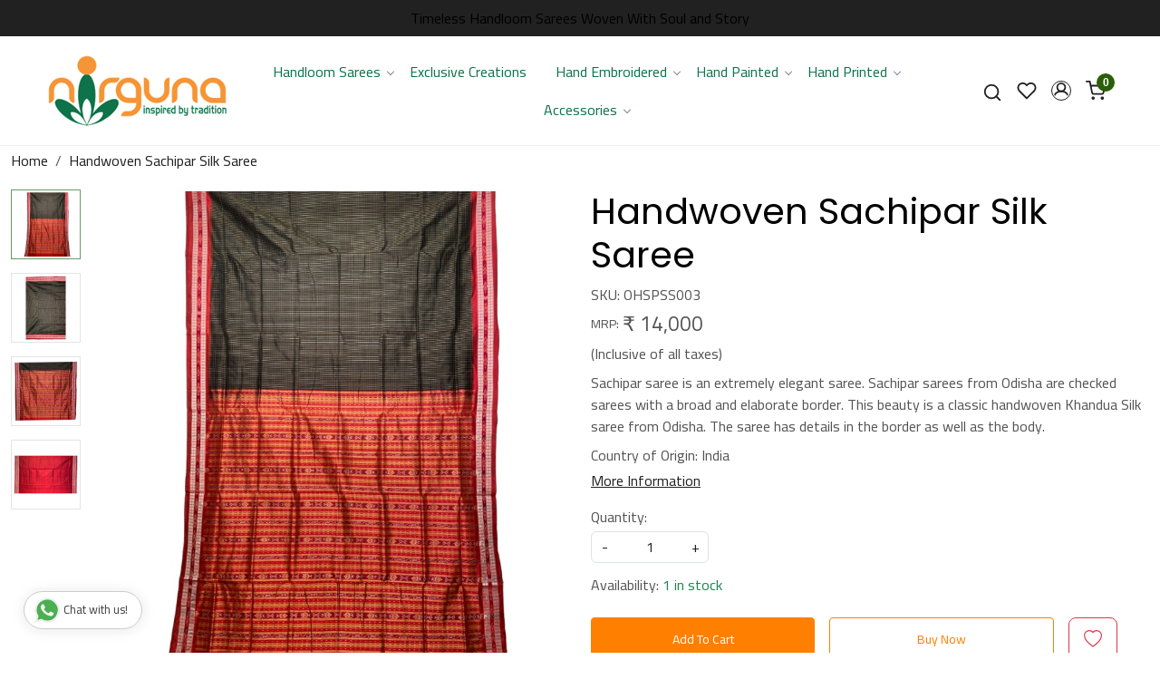

--- FILE ---
content_type: text/html; charset=UTF-8
request_url: https://www.nirguna.in/products/sachipar-silk-saree-1
body_size: 29669
content:
<!DOCTYPE html><html lang="en">
<head>
    <meta http-equiv="Content-Type" content="text/html; charset=utf-8" /><meta charset="utf-8">
<meta name="viewport" content="width=device-width, initial-scale=1">
     <meta name="robots" content="index,follow"/>        
 




    <title>Buy Sambalpuri & Sonepuri Sarees Online | Authentic Handloom | Nirguna</title>
    <meta name="keywords" content="Sambalpuri Sarees, Sambalpuri Pata Saree, Sambalpuri Cotton Sarees, Sambalpuri Silk Sarees, Sambalpuri Saree Online, Sonepuri Sarees, Sambalpuri Pat Saree, Sambalpuri Saris, Sambalpuri Sadiyan"/>    <meta name="description" content="Buy Latest collection of all type Sambalpuri saree online. Nirguna handloom have a large variety of sambalpuri silk and cotton sarees at best prices."/>
<!--Store Favicons -->
    <link href="https://cdn.shopaccino.com/nirguna/images/8652favicon-img.ico?v=651" type="icon" rel="icon"/><link href="https://cdn.shopaccino.com/nirguna/images/8652favicon-img.ico?v=651" type="icon" rel="shortcut icon"/>
<link href="//accounts.google.com" rel="preconnect" crossorigin="anonymous"/><link href="//fonts.googleapis.com" rel="preconnect"/><link href="//fonts.gstatic.com" rel="preconnect" crossorigin="anonymous"/>
<link href="//www.googletagmanager.com" rel="dns-prefetch"/>
<link href="//connect.facebook.net" rel="dns-prefetch"/><link href="//googleads.g.doubleclick.net" rel="dns-prefetch"/>


<link href="https://cdn.shopaccino.com/nirguna/products/whatsapp-image-2021-06-03-at-61318-pm-11-121885_m.jpeg?v=651" rel="preload" as="image"/>    <link href="/img/apple-touch-icon.png" rel="apple-touch-icon" sizes="57x57"/>    <link href="/img/apple-touch-icon-precomposed.png" rel="apple-touch-icon-precomposed" sizes="57x57"/>
                        <link rel="canonical" href="https://www.nirguna.in/products/sachipar-silk-saree-1" />        

    
	<link rel="stylesheet" type="text/css" href="/css/assets/plugins/bootstrap-5.3.3/css/bootstrap.min.css" as="style"/>
	<link rel="stylesheet" type="text/css" href="/css/style.min.css?v=651" as="style"/>
	<link rel="stylesheet" type="text/css" href="/css/theme.css?v=651" as="style"/>

	<script type="text/javascript" src="/js/jquery-3.6.0.min.js" rel="preload"></script>

	<script type="text/javascript" src="/js/lazysizes-5.3.2.min.js" rel="preload"></script>

	<link rel="stylesheet" type="text/css" href="/css/assets/plugins/bootstrap-icons-1.11.3/bootstrap-icons.min.css" as="style" defer="defer"/>

	<link rel="stylesheet" type="text/css" href="/css/assets/plugins/jquery-ui-1.13.1/jquery-ui.min.css" as="style" async="async"/>

	<link rel="stylesheet" type="text/css" href="/css/assets/plugins/intl-tel-input/css/intlTelInput.min.css"/>

	<script type="text/javascript" src="/css/assets/plugins/intl-tel-input/js/intlTelInput.min.js"></script>
    <meta property="og:title" content="Buy Authentic Sambalpuri Silk Sarees - Handloom Ikat Sarees from Odisha at www.nirguna.in"/><meta property="og:type" content="product"/><meta property="og:url" content="https://www.nirguna.in/products/sachipar-silk-saree-1?currency_id=1"/><meta property="og:image" content="https://cdn.shopaccino.com/nirguna/products/whatsapp-image-2021-06-03-at-61318-pm-11-121885_m.jpeg?v=651"/><meta property="og:image:alt" content="Buy Authentic Sambalpuri Silk Sarees - Handloom Ikat Sarees from Odisha at www.nirguna.in"/><meta property="og:description" content="Discover authentic Sambalpuri handloom silk ikat sarees from Odisha. Shop finest handwoven sarees showcasing unique designs. Embrace the beauty of Odisha's textile heritage."/><meta property="og:site_name" content="Nirguna"/><meta property="twitter:card" content="Nirguna"/><meta property="twitter:title" content="Buy Authentic Sambalpuri Silk Sarees - Handloom Ikat Sarees from Odisha at www.nirguna.in"/><meta property="twitter:image" content="https://cdn.shopaccino.com/nirguna/products/whatsapp-image-2021-06-03-at-61318-pm-11-121885_m.jpeg?v=651"/><meta property="twitter:description" content="Discover authentic Sambalpuri handloom silk ikat sarees from Odisha. Shop finest handwoven sarees showcasing unique designs. Embrace the beauty of Odisha's textile heritage."/><meta property="twitter:url" content="https://www.nirguna.in/products/sachipar-silk-saree-1"/><link rel="stylesheet" type="text/css" href="/css/slickanimate-all.min.css"/><link rel="stylesheet" type="text/css" href="/css/glasscase.min.css"/><link rel="stylesheet" type="text/css" href="/css/assets/plugins/photoswipe/photoswipe-all.min.css"/><link rel="stylesheet" type="text/css" href="/css/assets/plugins/star-rating/css/star-rating.min.css"/><link rel="stylesheet" type="text/css" href="/css/assets/plugins/bootstrap-datepicker/css/datepicker.css"/><script type="text/javascript" src="/js/slick-all.min.js"></script><script type="text/javascript">
//<![CDATA[
jQuery(function($){
        Theme.Utils.Product.addToWishlistFromList();
        Theme.Utils.Product.removeFromWishlist();
        Theme.Utils.Product.preventWishlistLoginRedirection();
        });
        
//]]>
</script><script type="text/javascript" src="//cdnjs.cloudflare.com/ajax/libs/modernizr/2.8.3/modernizr.min.js"></script><script type="text/javascript" src="/js/jquery.glasscase.min.js"></script><script type="text/javascript" src="/css/assets/plugins/photoswipe/photoswipe-all.min.js"></script><script type="text/javascript" src="/js/option_selection.min.js"></script>    <style type="text/css">
 body {  background-color: #ffffff !important; background-repeat: repeat !important; } 
 .header-txt, .header-topbar, .header-txt a {  background-color: #212121 !important; color: #000000 !important; } 
 @media (min-width: 768px) { 
 .mobile-header, .h-unsticky #header-option3 .mobile-header, .h-unsticky #header-option4 .mobile-header {  background-color: #ffffff; } 
 } 
 @media (max-width: 991px) { 
.h-unsticky #header-option3 .mobile-header, .header_inner #header-option3 .mobile-header, #header-option3 .nav-toggle::before, .h-unsticky #header-option4 .mobile-header, .header_inner #header-option4 .mobile-header, #header-option4 .nav-toggle::before  {  background-color: #ffffff !important; } 
#header-option3 .nav-toggle::before, #header-option4 .nav-toggle::before  {  } 
 } 
 .m-logo {  background-color: #ffffff !important; } 
 .content-subscribe {  background-color: #ffffff !important; color: #000000 !important; } 
 .footer-links .h4, .footer-links h4, .footer-links h5, .social-hold h4, .store-policies li::after {  color: #ffffff !important; text-transform: uppercase !important; } 
 footer {  background-color: #000000 !important; color: #000000 !important; } 
 footer a {  color: #ffffff !important; } 
 footer a:hover {  color: #cccccc !important; } 
 h1 {  color: #000000 !important; } 
 h2 {  color: #081578 !important; } 
.shoppingcart .cart-icon span, .searchbar .theme-btn, .btn-primary, .list-group-item.active, .dropdown-item:active {  background-color: #FF7F00 !important; border-color: #FF7F00 !important; font-size: 14px !important; color: #FFFFFF !important; } 
.dropdown-item:active, .description-all-tabs .nav-tabs .nav-item.show .nav-link,.description-all-tabs .nav-tabs .nav-link.active {  background-color: #FF7F00 !important; color: #FFFFFF !important; } 
.btn-outline, .btn-outline-primary{  border-color: #FF7F00 !important; color: #FF7F00 !important; font-size: 14px !important; } 
.btn-wishlist{  font-size: 14px !important; } 
.searchbar .input-group-btn:hover, .btn-primary:hover, .btn-primary:focus, .btn-primary:active, .btn-outline-primary:hover, .btn-outline-primary:focus, .btn-outline-primary:active, .btn-outline-primary.active {  background-color: #C26305 !important; border-color: #C26305 !important; font-size: 14px !important; color: #FFFFFF !important; } 
.theme_border, .border-primary, .tabsborder.active {  border-color: #FF7F00 !important; } 
 @media (min-width: 992px) { 
 .nav-menu > li > a, .h-unsticky #header-option3 .nav-menu > li > a {  font-size: 16px !important; color: #0e7349 !important; } 
 .nav-menu > li:hover > a, .nav-menu > li.active > a, .nav-menu > li.focus > a {  font-size: 16px !important; color: #f69536 !important; } 
 .nav-dropdown > li > a {  background-color: #f2f2f2 !important; font-size: 16px !important; color: #0e7349 !important; } 
 .nav-dropdown > li > a:hover, .nav-dropdown > li > a:focus {  background-color: #e7e7e7 !important; font-size: 16px !important; color: #f69536 !important; } 
 .navigation-portrait .nav-dropdown > li > ul > li > a {  background-color: #dfdfdf !important; font-size: 16px !important; color: #0e7349 !important; } 
 .navigation-portrait .nav-dropdown > li > ul > li > a:hover, .navigation-portrait .nav-dropdown > li > ul > li > a:focus {  background-color: #e7e7e7 !important; font-size: 16px !important; color: #f69536 !important; } 
 .teaser > div.link > a:hover > span.shop-btn,.product-display:hover span.btn, .theme-circle, ul.slimmenu li ul li a:hover, .bs-wizard > .bs-wizard-step.active > .progress > .progress-bar, .bs-wizard > .bs-wizard-step.active > .bs-wizard-dot, .bs-wizard > .bs-wizard-step.active > .bs-wizard-dot:after, .green-black ul.dropdown ul li.hover, .green-black ul.dropdown ul li:hover, .mobile-slide .carousel-indicators .active, .filter-panel .radio label::after { background-color:#FF7F00; color:#FFFFFF; }  
 } 
 .quick-modal-box {  background-color: #ffffff !important; } 
 </style>    
            <script type="text/javascript">
    (function(c,l,a,r,i,t,y){
        c[a]=c[a]||function(){(c[a].q=c[a].q||[]).push(arguments)};
        t=l.createElement(r);t.async=1;t.src="https://www.clarity.ms/tag/"+i;
        y=l.getElementsByTagName(r)[0];y.parentNode.insertBefore(t,y);
    })(window, document, "clarity", "script", "ix1u7ktd5i");
</script>

<!-- Global site tag (gtag.js) - Google Analytics -->
<script async src="https://www.googletagmanager.com/gtag/js?id=G-VBTGQXPTPD"></script>
<script>
  window.dataLayer = window.dataLayer || [];
  function gtag(){dataLayer.push(arguments);}
  gtag('js', new Date());

  gtag('config', 'G-VBTGQXPTPD');
</script>
<!-- Global site tag (gtag.js) - Google Analytics -->
<script async src="https://www.googletagmanager.com/gtag/js?id=UA-198104937-1">
</script>
<script>
  window.dataLayer = window.dataLayer || [];
  function gtag(){dataLayer.push(arguments);}
  gtag('js', new Date());

  gtag('config', 'UA-198104937-1');
</script>
<meta name="p:domain_verify" content="034ab967e415ae083731e03e83c6dfb8"/>
<meta name="facebook-domain-verification" content="e3q7kogrlj8cc484wvpc5o7ke7x1ee" />


<style>
    @import url('https://fonts.googleapis.com/css2?family=Cairo&family=Poppins&display=swap');

    body,
    html {
        font-family: 'Cairo', sans-serif;
    }

    .h1,
    .h2,
    .h3,
    .h4,
    .h5,
    .h6,
    h1,
    h2,
    h3,
    h4,
    h5,
    h6 {
        font-family: 'Poppins', sans-serif;
    }
    h1, h2{
        color: #081578 !important;
    }

    .aboutus p {
        font-size: 14px;
        color: #4d4d4d;
    }

    .menu-bar.original {
        border-top: 1px solid #000;
    }

    .instafeed-hold {
        display: none;
    }

    .home-category {
        border-bottom: none;
        padding-bottom: 0;
        position: relative;
    }

    .home-category figure img {
        border-radius: 10px;
    }

    .home-category-hold .category-caption h4 {
        color: #fff;
    }

    .home-category figure {
        overflow: hidden;
        border-radius: 10px;
        position: relative;
    }

    .teaser figure {
        overflow: hidden;
    }

    .home-category figure img,
    .teaser figure img {
        -webkit-transition: all 2s ease;
        -moz-transition: all 2s ease;
        -ms-transition: all 2s ease;
        -o-transition: all 2s ease;
        transition: all 2s ease;
        -webkit-backface-visibility: hidden;
        backface-visibility: hidden;
    }

    .home-category figure img:hover,
    .teaser figure img:hover {
        -webkit-transform: scale(1.1);
        -moz-transform: scale(1.1);
        -ms-transform: scale(1.1);
        -o-transform: scale(1.1);
        transform: scale(1.1);
    }

    .heading::after {
        position: absolute;
        content: '';
        border-bottom: 2px solid #000;
        width: 5%;
        left: 50%;
        transform: translateX(-50%) translateY(-50%);
    }

    .home-testimonials-hold .carousel-item .card-body {
        box-shadow: none;
        border: 1px solid #000;
        border-radius: 10px;
        max-width: 700px;
        margin: 0 auto;
        margin-top: 1rem !important;
        margin-bottom: 1rem !important;

    }


    footer {
        border-top: 1px solid #000;
    }

    @media (min-width:767px) {
        .nav-menu .menu-link {
            padding: 0.55em 0.85rem !important;
        }

        .container-fluid,
        .home-category-hold {
            max-width: 1280px;
            margin: 0 auto;
        }
    }

    @media (max-width:767px) {
        .home-category-hold .mobile-fullwidth .col-6 {
            -ms-flex: 0 0 100%;
            flex: 0 0 100%;
            max-width: 100%;
            padding-left: 15px;
            padding-right: 15px;
        }

    }



    .whatsapp-icon {
        text-align: center;
        margin: 0;
        padding: 15px 0;
        position: fixed;
        bottom: 0rem;
        z-index: 99;
        left: 25px;
        display: inline-block;
    }

    .whatsapp-icon .icon {
        display: inline-block;
        cursor: pointer;
        text-decoration: none;
        color: #4B7E43;
        font-size: 18px;
        background-color: #fff;
        padding: 5px 10px;
        margin: 10px;
        box-shadow: 0px 5px 5px 0px rgba(0, 0, 0, 0.2);
        border-radius: 25px;
        border: 2px solid #4B7E43;
        transition: all 0.3s linear;
    }

    .home-category .category-caption,
    .home-category:hover .category-caption {
        position: absolute;
        top: 88%;
        left: 50%;
        bottom: auto;
        transform: translateX(-50%) translateY(-50%);
    }

.storecategory .home-category .category-caption,
.storecategory .home-category:hover .category-caption
 {
transform: none;
position: relative;
left: auto;
top: auto;
}

    .category-caption .shopnow-btn {
        display: block !important;
    }

    .home-category figure::after {
        position: absolute;
        content: '';
        background-image: linear-gradient(#ffffff05, #000000a6);
        width: 100%;
        height: 200px;
        left: 50%;
        top: 90%;
        transform: translateX(-50%) translateY(-50%);
        overflow: hidden;
    }

    .home-slider .carousel-fade .carousel-inner a img {
        -webkit-animation: zoom 24s infinite alternate;
        animation: zoom 24s infinite alternate;
    }

    .storecategory .subcategory .category-caption h4 {
        font-size: 14px !important;
    }

home-testimonials-hold  .testimonialsimg  {
  overflow: hidden;
  display: block;
  position: relative;
  overflow: hidden;
}
.home-testimonials-hold  .testimonialsimg  {
  overflow: hidden;
  display: block;
  position: relative;
  overflow: hidden;
padding-bottom: 100%;
}
.home-testimonials-hold  .testimonialsimg   img {
  display: block;
  max-width: 100%;
  position: absolute;
  top: 0;
  left: 0;
  height: 100%;
  width: 100%;
  object-fit: cover;
  object-position: center top;}

.home-testimonials-hold #carousel { margin-top:2em;}
.announcement { background:none !important;}

/* ==================new--------css--------start-=================== */
.home-featured-product .row > .col-12.mb-3{
display: none  !important;
}
.img-with-txt-sec > .container .row.py-lg-5{
    padding-bottom: 0rem !important;
    padding-top: 2rem !important;
}
.home-featured-product{
    padding-top: 0.5rem !important;
}
.home-featured-product {
    border-bottom: 1px solid #e9e9e9;
}
.btn-primary, .btn-outline-primary{
    padding:8px 27px !important;
    border-radius: 4px !important;
}
#carousel-example-controls-5989{
    margin-bottom:0px !important;
}
#newsletter_subscribe_6001 .row .col-md-12 .py-3 > p{
    display: none;
}

.subcategory a figure {
  border-radius: 50% !important;
  border: 1px solid #f69536;
  overflow: hidden;
--bs-aspect-ratio: 100% !important;
}
.subcategory a {
/*
    border: solid 1px #2b5e09;
    border-radius: 2px;
    display: block;
    padding: 6px;
*/
    transition: all 0.4s ease;
}
.storecategory .row-cols-lg-4>* {
    flex: 0 0 auto;
    width: 20%;
}
.storecategory .g-lg-3 {
    --bs-gutter-x: 0.5rem;
    --bs-gutter-y: 0.5rem;
}

.storecategory .categorycaption {
   font-size: 17px !important;
    color: #2b5e09 !important;
    transition: all 0.4s ease;
}
/*
.subcategory figure {
    display: none !important;
}
.subcategory a:hover{
    background-color: #d65a5a !important;
    border-color: #d65a5a !important;
    color: #ffffff !important;
}
.storecategory a:hover .categorycaption{
    color: #ffffff !important;
}
*/
#testimonials_6000 .home-bt-testimonials{
    border: 1px solid #bbbbbb;
    margin-bottom: 1.5rem !important;
    border-radius: 5px !important;
    box-shadow: rgba(99, 99, 99, 0.1) 0px 2px 8px 0px;

}
#header-option8 .search-input {
    background-color: #fff !important;
    border: 1px solid #dcdcdc85 !important;
    border-radius: 0.25rem !important;
    font-weight: 500;
    -webkit-box-shadow: 0 3px 5px -3px rgba(0, 0, 0, .12);
    -moz-box-shadow: 0 3px 5px -3px rgba(0, 0, 0, .12);
    box-shadow: 0 3px 5px -3px #0000001f;
}
#header-option8 .searchbar button svg {
    color: #2b5e09 !important;
}
.toppanel-hold .shoppingcart .cart-icon span{
    background-color: #2b5e09 !important;
    position: absolute;
}
#header-option8 .headericons-caption {
    font-weight: 500;
}
.home-category .category-caption h3{
    border: 1px solid #fff;
    padding: 6px 10px;
    border-radius: 4px;
}

#image_with_text_5990  .btn-primary{
    padding: 0px !important;
    border: none !important;
    background-color: transparent !important;
    color: #081578 !important;
    border-bottom: 1px solid #081578 !important;
    border-radius: 0px !important;
}
#image_with_text_5990  .btn-primary:hover{
    background-color: transparent !important;
    border: none !important;
    border-bottom: 1px solid #081578 !important;

}

.home-bt-testimonials  p{
    color: #073352 !important;
    font-size: 17px !important;
}
.home-bt-testimonials .blockquote-footer {
    color: #073352 !important;
    font-size: 16px !important;
    font-weight: 500;
}
.home-bt-testimonials figure img{
    border-radius: 50% !important;
    object-fit: cover !important;
    object-position: top !important;
}
#div_featured_categories_5991{
    justify-content: center;
}
#image_with_text_5990 h2{
    color: #000 !important;
}
 .home-category .figure-hold
{
    border-radius: 50% !important;
    border: 1px solid #f69536;
}
 .home-category figure
{
    border-radius: 50% !important;
    margin: 0px;
}

 .home-category figure::after{
background-color:transparent !important;
background-image: none !important;
}

 .home-category .category-caption h3{
    color: #0e7349 !important;
    border: none !important;
    padding: 0px !important;
}
 .home-category .category-caption{
    position: relative;
    top:auto !important;
    left: auto !important;
    bottom: auto;
    margin-top: 1rem;
    transform: translateX(0%) translateY(0%) !important;
}
.home-category .category-caption, .home-category:hover .category-caption{
    position: relative !important;
}
.prdct-name h1{
    color: #000 !important;
}

#div_logo_7103{
    padding-top: 0rem !important;
    padding-bottom: 0rem !important;
    margin-top: 0rem !important;
    margin-bottom: 0rem !important;
}
#featured_categories_6880 .feature-category-title-hold p{
    display: none;
}

#image_with_text_7261 .py-lg-5 {
    padding-top: 1.5rem !important;
}
.img-with-txt-sec .py-lg-5{
    padding-bottom: 0.5rem !important;
}

@media screen and (min-width:992px){
   
    
}

@media screen and (min-width:768px){
    .storecategory .row-cols-lg-4>*{
        padding: 1.2rem;
    }
    .prdct-name h1{
        font-size: 40px !important;
    }
    .img-with-txt-sec h2, #testimonials_6000 h2{
        font-size: 28px !important;
    }
    #testimonials_6000 .home-bt-testimonials{
        max-width: 900px;
        margin: 0px auto;
    }
    #image_with_text_5990  .col-md-6:nth-child(1){
        width: 30% !important;
    }
    #image_with_text_5990  .col-md-6:nth-child(2){
        width: 70% !important;
    }
    .img-with-txt-sec .col-md-6 figure{
        max-width: 540px !important;
    }
    #testimonials_6000 .home-bt-testimonials{
        padding: 1.5rem 2rem !important;
    }
    #div_featured_categories_6880 .col-3{
        width: 20% !important;
    }
    #div_featured_categories_6880{
        justify-content: center !important;
        --bs-gutter-x: 1.9rem !important;
        --bs-gutter-y: 1rem !important;
    }
    .home-category .category-caption h3{
        font-size: 17px !important;
    }
#featured_categories_6880{
    padding-top: 1rem !important;
    padding-bottom: 1rem !important;
}
#image_with_text_5990 .container .py-lg-5{
    padding-top: 0.5rem !important;
}
}


@media screen and (max-width:767px){
    .storecategory .row-cols-lg-4>* {
        flex: 0 0 auto;
        width: 50%;
    }
    .footer-logo{
        margin: 0px auto;
    }
    footer .f-nav{
        text-align: center !important;
    }
    .home-category-tabs{
        padding-top: 0.5rem !important;
    }
    .home-category .category-caption h3{
        font-size: 16px !important;
    }
    .home-category .category-caption h3{
        border: 1px solid #fff !important;
    }
    .home-bt-testimonials  p{
        font-size: 16px !important;
    }
    #div_featured_categories_5991{
        --bs-gutter-y: 0.5rem !important;
        --bs-gutter-x: 0.5rem !important;
    }
    #div_featured_categories_5991 .col-6{
        margin-bottom: 0px !important;
    }
    #div_featured_categories_5991 .col-6 .home-category, #div_featured_categories_5991 .col-6 .home-category figure{
        margin-bottom: 0px !important;
    }
    #featured_categories_6880{
        padding-top: 0.5rem !important;
        padding-bottom: 0.5rem !important;
    }
    #image_with_text_7261 .py-lg-5{
        padding-top: 0rem !important;
    }
}
#custom_content_10263.customecontent { padding-top: 0 !important; padding-bottom: 0 !important;}

#custom_content_10654 { padding:0 !important;}
#custom_content_10654 h2 { display:none;}
#image_with_text_5996 { margin-bottom:2em;}
</style>

<meta name="p:domain_verify" content="034ab967e415ae083731e03e83c6dfb8"/>


 <script type="text/javascript">
//<![CDATA[
    window.BRAND_STORE_ID = 6268;
    window.BRAND_STORE_CURRENCY_SYMBOL_POSTFIX = 0;
    window.IS_WHOLESALER = 0;
    window.IS_B2B_QUANTITY_MULTIPLE = 0;
    window.BRAND_STORE_LANGUAGE = 'en';
    
    //Set Global Variables
    window.Store = window.Store || {};  // create if not exists
    Store.StoreConfig = Object.assign({"id":"6268","store_website_url":"www.nirguna.in","store_domain_name":"nirguna","is_multi_variant_add_cart_enabled":0,"language_code":"en","store_country_id":"101"}, Store.StoreConfig || {});
    Store.TemplateConfig = Object.assign({"is_b2b_quantity_multiple":0,"show_sidebar_on_addcart":1,"is_get_quote":0,"is_customer_register_in_popup":1,"show_discount_percent_on_product":0,"show_discount_percent_on_product_round_off":1}, Store.TemplateConfig || {});
    Store.CustomerConfig = Object.assign({"is_wholesaler":0}, Store.CustomerConfig || {});
    Store.AppConfig = Object.assign({"is_gold_rate":0}, Store.AppConfig || {});
//]]>
</script>    
        
<!-- Begin Google Tag Manager -->
<script>
(function(w,d,s,l,i){
w[l]=w[l]||[];
w[l].push({'gtm.start': new Date().getTime(),event:'gtm.js'});
var f=d.getElementsByTagName(s)[0],j=d.createElement(s),dl=l!='dataLayer'?'&l='+l:'';
j.async=true;
j.src='https://www.googletagmanager.com/gtm.js?id='+i+dl;
f.parentNode.insertBefore(j,f);
})(window,document,'script','dataLayer','GTM-K8LD5RVW');
</script>
<!-- End Google Tag Manager -->
<!-- Begin Google Analytics Tag -->
 <script type="text/javascript">
 var gaProperty = 'G-PPFJXF9M9B';
 var disableStr = 'ga-disable-' + gaProperty;
 if (document.cookie.indexOf(disableStr + '=true') > -1) {
 window[disableStr] = true;
 }
 function gaOptout() {
 document.cookie = disableStr + '=true; expires=Thu, 31 Dec 2099 23:59:59 UTC; path=/';
 window[disableStr] = true;
 }
 </script>
<script async src="https://www.googletagmanager.com/gtag/js?id=G-PPFJXF9M9B"></script>
<script>
 window.dataLayer = window.dataLayer || [];
 function gtag(){dataLayer.push(arguments);}
 gtag('js', new Date());
 gtag('config', 'G-PPFJXF9M9B');
</script>
 <!-- End Google Analytics Tag -->
<script>
 if (typeof gtag == 'function') {
 gtag('event', 'view_item', {
 "items": [{"id":"OHSPSS003","name":"Handwoven Sachipar Silk Saree","list_name":"Product Detail","list_position":1,"price":"14000.00","currency":"INR","url":"https:\/\/www.nirguna.in\/products\/sachipar-silk-saree-1","image_url":"https:\/\/cdn.shopaccino.com\/nirguna\/products\/whatsapp-image-2021-06-03-at-61318-pm-11-121885_l.jpeg?v=651","instock":"Yes","brand":"","category":""}]
});
}
</script>

<!-- Begin Google Remarketing Tag -->
<script async src="https://www.googletagmanager.com/gtag/js?id=AW-10787596175"></script>
<script>
window.dataLayer = window.dataLayer || [];
function gtag(){dataLayer.push(arguments);}
gtag('js', new Date());
gtag('config', 'AW-10787596175');
gtag('event', 'page_view', {'send_to': 'AW-10787596175',
'ecomm_totalvalue': '14000.00',
'ecomm_pagetype': 'product',
'items': [{
'ecomm_prodid': 'OHSPSS003',
'google_business_vertical': 'retail'
}]});
</script>
<!-- End Google Remarketing Tag -->
<!-- Facebook Page View Code -->
<script type="text/javascript">
!function(f,b,e,v,n,t,s){if(f.fbq)return;n=f.fbq=function(){n.callMethod?n.callMethod.apply(n,arguments):n.queue.push(arguments)}; 
if(!f._fbq)f._fbq=n;n.push=n;n.loaded=!0;n.version='2.0';n.queue=[];t=b.createElement(e);t.async=!0;t.src=v;s=b.getElementsByTagName(e)[0]; 
s.parentNode.insertBefore(t,s)}(window,document,'script','https://connect.facebook.net/en_US/fbevents.js');
fbq('init', '547645379767456'); 
fbq('track', 'PageView'); 
 fbq('track', 'ViewContent', { 
 content_name: 'Handwoven Sachipar Silk Saree', 
 content_ids: ['OHSPSS003'], 
 content_type: 'product', 
 contents: [{"id":"OHSPSS003","quantity":1,"item_price":14000}], 
 currency: 'INR', 
 value: '14000.00' 
 }, {eventID: '1768115382423'}); 
</script> 
<noscript><img height='1' width='1' alt='Facebook' style='display:none' src='https://www.facebook.com/tr?id=547645379767456&ev=PageView&eid=1768115382423&noscript=1' /></noscript> 
<!-- End Facebook Page View Code --> 
        
    <script type="text/javascript">
//<![CDATA[
var googleRecaptchaSiteKey = '6LcNAh8pAAAAAG1unInAPWNLvehWjP3Dsiq0pS4q';
//]]>
</script></head>

<body>
            <noscript><iframe src='https://www.googletagmanager.com/ns.html?id=GTM-K8LD5RVW' height="0" width="0" style="display:none;visibility:hidden"></iframe></noscript> 

                
                
        <div role="alert" class="alert border-0 m-0 p-0 rounded-0 alert-dismissible fade show bg-dark text-white header-txt">
        <div class="container-fluid">
            <div class="row">
                <div class="col-12 py-2 text-center">
                    Timeless Handloom Sarees Woven With Soul and Story                 </div>
            </div>
        </div>
        <button type="button" class="d-block d-sm-none p-3 btn-close" data-bs-dismiss="alert" aria-label="Close"></button>
    </div>
    
    <div class="bg-white header-height"></div>
        <header id="header" class="sticky-top header_inner">
        <div class="container-screen">
                        <div id="header-option5">
    <div id="sticky-mhead"></div>
    <div class="clearfix">
        <div class="clearfix mobile-header">
            <div class="container">
                <div class="d-flex justify-content-between align-items-center mobile-logo">
                    <div class="d-block d-lg-none">
                        <div class="position-relative m-nav-icon"><div class="animate fadeIn nav-toggle"></div></div>
                    </div>
                    <div class="w-100 logo-hold">
                        <div id="logo" class="clearfix">
             <a href="/" title="Home" class="d-block ratio" style="--bs-aspect-ratio: 50%"><img src="https://cdn.shopaccino.com/nirguna/images/logo-893168headerlogo-77516720440389_header_logo.jpg?v=651" alt="Nirguna" class="img-fluid" width="300" height="115" fetchpriority="high"/></a>    </div>                    </div>

                    <div class="text-lg-center w-100 menu-bar">   
                        <nav id="navigation1" class="d-block position-relative w-100 navigation d-none d-md-block">
    <div class="animate fadeIn nav-toggle d-none"></div>
    <div class="nav-menus-wrapper">
                
        <ul class="m-0 list-inline nav-menu">
                    <li class="list-inline-item"><a href="/categories/handloom-sarees-online">Handloom Sarees</a><ul class="nav-dropdown"><li><a href="/categories/berhampuri-patta-silk-sarees-online">Berhampuri</a></li><li><a href="/categories/bhujodi-handloom-cotton-sarees-online">Bhujodi</a></li><li><a href="/categories/dhalapathara-revival-weave-handloom-cotton-sarees">Dhalapathara</a></li><li><a href="/categories/gopalpur-tussar-silk-sarees-online">Gopalpur</a></li><li><a href="/categories/ganjam-bomkai-cotton-sarees-online">Ganjam Bomkai</a></li><li><a href="/categories/ilkal">Ilkal</a></li><li><a href="/categories/tribalart-kotpad-sarees-online">Kotpad</a></li><li><a href="/categories/nuapatna-maniabandha-silk-and-cotton-sarees-online">Nuapatna/Maniabandha</a></li><li class="list-inline-item"><a href="/categories/sambalpuri-sarees-or-sonepuri-sarees-online">Sambalpuri / Sonepuri Sarees</a><ul class="nav-dropdown"><li><a href="/categories/bandha-ikat-of-odisha">Bandha/Ikat of Odisha</a></li><li><a href="/categories/bomkai-sonepuri-sarees-online">Bomkai/Sonepuri</a></li></ul></li><li><a href="/categories/tangaliya">Tangaliya</a></li><li><a href="/categories/handwoven-vidarbha-silk-sarees-online">Vidarbha</a></li></ul></li><li><a href="/categories/exclusive-creations">Exclusive Creations</a></li><li class="list-inline-item"><a href="/categories/hand-embroidered-sarees-online">Hand Embroidered</a><ul class="nav-dropdown"><li><a href="/categories/lambani-hand-embroidered-sarees-online">Lambani</a></li><li><a href="/categories/soof">Soof</a></li><li><a href="/categories/kantha-hand-embroidered-sarees-online">Kantha</a></li><li><a href="/categories/kutchi-hand-embroidered-sarees-online">Kutchi</a></li></ul></li><li class="list-inline-item"><a href="/categories/hand-painted-sarees-online">Hand Painted</a><ul class="nav-dropdown"><li><a href="/categories/madhubani-hand-painted-sarees-online">Madhubani</a></li><li><a href="/categories/pen-kalamkari-hand-painted-sarees-online">Pen Kalamkari</a></li></ul></li><li class="list-inline-item"><a href="/categories/hand-printed-sarees-online">Hand Printed</a><ul class="nav-dropdown"><li><a href="/categories/ajrakh-block-hand-printed-sarees-online">Ajrakh Block Print</a></li><li><a href="/categories/bagru-handblock-printed-sarees-online">Bagru Block Print</a></li></ul></li><li class="list-inline-item"><a href="/categories/handicrafted-accessories-online">Accessories</a><ul class="nav-dropdown"><li><a href="/categories/blouse-piece">Blouse Piece</a></li></ul></li>
                                    
        </ul>
    </div>
</nav>                    </div>

                    <div class="toppanel-hold">
                        <div class="d-flex justify-content-end align-items-center">
                            <div class="d-none d-md-block">
                                                        </div>
                            <div class="search-toggle">
                                <a role="link" aria-label="Search" tabindex="0" class="search-icon px-2 icon-search"><svg class="svg-size ico-srch" viewBox="0 0 24 24" width="25" height="25" stroke="currentColor" stroke-width="1" fill="none" stroke-linecap="round" stroke-linejoin="round"><circle cx="11" cy="11" r="8"></circle><line x1="21" y1="21" x2="16.65" y2="16.65"></line></svg></a>
                                <a role="link" aria-label="Search" tabindex="0" class="search-icon px-2 icon-close"><svg class="svg-size ico-close" viewBox="0 0 24 24" width="25" height="25" stroke="currentColor" stroke-width="1" fill="none" stroke-linecap="round" stroke-linejoin="round" class="css-i6dzq1"><line x1="18" y1="6" x2="6" y2="18"></line><line x1="6" y1="6" x2="18" y2="18"></line></svg></a>
                            </div>
                                                            <div class="head-wish">
                                    <a class="px-2 d-flex btn_login_popup" href="/myaccount/wishlist">
                                        <i class="fa fa-star-o d-none" aria-hidden="true"></i>
                                        <svg class="svg-size" viewBox="0 0 24 24" width="25" height="25" stroke="currentColor" stroke-width="1" fill="none" stroke-linecap="round" stroke-linejoin="round" class="css-i6dzq1"><title>Wishlist</title><path d="M20.84 4.61a5.5 5.5 0 0 0-7.78 0L12 5.67l-1.06-1.06a5.5 5.5 0 0 0-7.78 7.78l1.06 1.06L12 21.23l7.78-7.78 1.06-1.06a5.5 5.5 0 0 0 0-7.78z"></path></svg>
                                    </a>
                                </div>
                                <div class="clearfix">
                                    <div class="clear top-login-dtp">
                                                                                    <a aria-label="Wishlist" role="button" class="px-2 d-flex btn_login_popup" href="#" id="user_profile" aria-label="Accounts">
                                                <svg class="svg-size" role="presentation" viewBox="0 0 20 20" width="23" height="23" stroke-width="1" >
                                                <title>Account</title>
                                                  <g transform="translate(1 1)" stroke="currentColor" fill="none" fill-rule="evenodd" stroke-linecap="square">
                                                    <path d="M0 18c0-4.5188182 3.663-8.18181818 8.18181818-8.18181818h1.63636364C14.337 9.81818182 18 13.4811818 18 18"></path>
                                                    <circle cx="9" cy="4.90909091" r="4.90909091"></circle>
                                                  </g>
                                                </svg>
                                            </a>
                                                                            </div>
                                    <div class="top-login">
                                                                          </div>
                                </div>
                                <div class="shoppingcart">
                                    <div id="div-drop-cart" class="position-relative">
                                        <div class="position-relative cd-cart-trigger">
                                            <a href="/store_carts/cart" title="Shopping Bag" class="d-flex px-2 cart-icon align-items-center">
                                                <span class="position-absolute rounded-circle badge badge-primary bg-dark text-white">0</span>
                                                <svg class="svg-size" viewBox="0 0 24 24" width="25" height="25" stroke="currentColor" stroke-width="1" fill="none" stroke-linecap="round" stroke-linejoin="round" class="css-i6dzq1"><circle cx="9" cy="21" r="1"></circle><circle cx="20" cy="21" r="1"></circle><path d="M1 1h4l2.68 13.39a2 2 0 0 0 2 1.61h9.72a2 2 0 0 0 2-1.61L23 6H6"></path></svg>
                                           </a>
                                        </div>
                                    </div>
                                </div>
                                                    </div>
                    </div>
                </div>
            </div>
        </div>
        <div class="mobile-header-height d-block d-md-none"></div>        
    </div>

                            
   
        <form action="/products/search" class="w-100 form-search" id="ProductsSearchForm" method="get" accept-charset="utf-8">        <div class="position-absolute search-container">
            <div id="searchbar" class="searchbar srch-pos-right">
                <div class="input-group">
                    <input name="keyword" id="keyword" class="form-control search-input rounded-0" placeholder="Search ..." autocomplete="off" type="text"/>                    <div class="input-group-append">
                        <button type="submit" id="search_submit" title="search">
                            <svg class="svg-size ico-srch" viewBox="0 0 24 24" width="28" height="28" stroke="currentColor" stroke-width="2" fill="none" stroke-linecap="round" stroke-linejoin="round"><circle cx="11" cy="11" r="8"></circle><line x1="21" y1="21" x2="16.65" y2="16.65"></line></svg>
                        </button>
                    </div>
                </div>
            </div>
        </div>
    </form>     
   
</div>
        </div>
    </header>
    
    <section class="container-screen position-static">
        <div class="col mx-auto d-none text-center py-2 m-logo">
                            <a href="/" title="Home" class="d-inline-block"><img src="/img/x.gif" alt="Nirguna" class="img-fluid lazyload" data-src="https://cdn.shopaccino.com/nirguna/images/logo-893168headerlogo-77516720440389_header_logo.jpg?v=651?v=1"/></a>              
        </div>
        
        
        
                                    <div class="page-section mid-content">
            <div class="container-fluid">
                <div class="row">
                    <div class="col-md-12"></div>        
                </div>
            </div>
            <div class="clear"></div>
            
<style>
    .text-underline {text-decoration: underline;text-decoration-style: solid;text-decoration-style: dashed;text-underline-position: under;}
    .bg-soft-primary {background-color: rgba(64,144,203,.3)!important;}
    .bg-soft-success {background-color: rgba(71,189,154,.3)!important;}
    .bg-soft-danger {background-color: rgba(231,76,94,.3)!important;}
    .bg-soft-warning {background-color: rgba(249,213,112,.3)!important;}
    .estimated-delivery-steps { }
</style>
<div class="item-details-hold">
            <div class="container-fluid">
            <div class="row">
                <div class="col-md-12">
                    <div class="d-none d-sm-block">
                        <nav aria-label="breadcrumb" class="product-breadcrumb">
                            <ol class="bg-transparent pl-0 py-1 breadcrumb" itemscope itemtype="http://schema.org/BreadcrumbList">
                                <li class="breadcrumb-item" itemprop="itemListElement" itemscope itemtype="http://schema.org/ListItem">
                                    <a itemprop="item" href="/">
                                        <span itemprop="name">Home</span>
                                        <meta itemprop="position" content="1" />
                                    </a>
                                </li>
                                                                    <li class="breadcrumb-item" itemprop="itemListElement" itemscope itemtype="http://schema.org/ListItem">
                                        <a itemprop="item" href="/products/sachipar-silk-saree-1">
                                            <span itemprop="name">Handwoven Sachipar Silk Saree</span>
                                            <meta itemprop="position" content="2" />
                                        </a>
                                    </li>
                                                            </ol>
                        </nav>
                    </div>
                </div>
            </div>
        </div>

        
        
<div class="container-fluid">
    <div class="row">
        <div class="col-12">
            <div class="mb-3 product-des-hold">
                <div class="row">
                    <!--begin product magnifier -->
                    <div class="col-sm-6 col-12">
                                                    <div class="d-none d-sm-block dsktp-zoomer">
                                <!--<span class="mobile-zoom-icon visible-xs visible-sm"><i class="fa fa-search-plus"></i> Click on image to zoom</span>-->
                                <ul id='product-zoom' class='gc-start'>
                                                                                                                                                                    <li><img src="https://cdn.shopaccino.com/nirguna/products/whatsapp-image-2021-06-03-at-61318-pm-11-121885_l.jpeg?v=651?param=1" alt="Handwoven Sachipar Silk Saree" data-gc-caption="Handwoven Sachipar Silk Saree" /></li>
                                                                                                                                                                            <li><img src="https://cdn.shopaccino.com/nirguna/products/whatsapp-image-2021-06-03-at-61318-pm-12-730544_l.jpeg?v=651?param=2" alt="Handwoven Sachipar Silk Saree" data-gc-caption="Handwoven Sachipar Silk Saree" /></li>
                                                                                                                                                                            <li><img src="https://cdn.shopaccino.com/nirguna/products/whatsapp-image-2021-06-03-at-61318-pm-13-948712_l.jpeg?v=651?param=3" alt="Handwoven Sachipar Silk Saree" data-gc-caption="Handwoven Sachipar Silk Saree" /></li>
                                                                                                                                                                            <li><img src="https://cdn.shopaccino.com/nirguna/products/whatsapp-image-2021-06-03-at-61318-pm-14-732203_l.jpeg?v=651?param=4" alt="Handwoven Sachipar Silk Saree" data-gc-caption="Handwoven Sachipar Silk Saree" /></li>
                                                                                                                        
                                    
                                                                    </ul>
                            </div>
                                                <div class="clearfix"></div>
                        <div class="text-center mt-3 mb-2 sharebtn-hold">
                            <div class="d-flex align-items-center justify-content-center social-container">
                                <label class="me-2">Share:</label>
                                                                                                    <a href="whatsapp://send" title="Whatsapp" aria-label="Whatsapp" data-text="Buy Authentic Sambalpuri Silk Sarees - Handloom Ikat Sarees from Odisha at www.nirguna.in" data-href="https://www.nirguna.in/products/sachipar-silk-saree-1" class="p-2 whatsapp wa_btn" alt="Whatsapp"><i class="bi bi-whatsapp fs-5" aria-hidden="true"></i></a>
                                    <a href="#" title="facebook" aria-label="facebook" data-type="facebook" data-url="https://www.nirguna.in/products/sachipar-silk-saree-1" data-title="Buy Authentic Sambalpuri Silk Sarees - Handloom Ikat Sarees from Odisha at www.nirguna.in" data-description="Discover authentic Sambalpuri handloom silk ikat sarees from Odisha. Shop finest handwoven sarees showcasing unique designs. Embrace the beauty of Odisha's textile heritage." data-media="https://cdn.shopaccino.com/nirguna/products/whatsapp-image-2021-06-03-at-61318-pm-11-121885_m.jpeg?v=651" class="prettySocial p-2 bi bi-facebook fs-5 facebook"></a>
                                    <a href="#" title="twitter" aria-label="twitter" data-type="twitter" data-url="https://www.nirguna.in/products/sachipar-silk-saree-1" data-description="Discover authentic Sambalpuri handloom silk ikat sarees from Odisha. Shop finest handwoven sarees showcasing unique designs. Embrace the beauty of Odisha's textile heritage." data-via="Nirguna" class="prettySocial p-2 bi bi-twitter-x fs-5 twitter"></a>
                                    <a href="#" title="pinterest" aria-label="pinterest" data-type="pinterest" data-url="https://www.nirguna.in/products/sachipar-silk-saree-1" data-title="Buy Authentic Sambalpuri Silk Sarees - Handloom Ikat Sarees from Odisha at www.nirguna.in" data-description="Discover authentic Sambalpuri handloom silk ikat sarees from Odisha. Shop finest handwoven sarees showcasing unique designs. Embrace the beauty of Odisha's textile heritage." data-media="https://cdn.shopaccino.com/nirguna/products/whatsapp-image-2021-06-03-at-61318-pm-11-121885_m.jpeg?v=651" class="prettySocial p-2 bi bi-pinterest fs-5 pinterest"></a>
                                    <a href="#" title="linkedin" aria-label="linkedin" data-type="linkedin" data-url="https://www.nirguna.in/products/sachipar-silk-saree-1" data-title="Buy Authentic Sambalpuri Silk Sarees - Handloom Ikat Sarees from Odisha at www.nirguna.in" data-description="Discover authentic Sambalpuri handloom silk ikat sarees from Odisha. Shop finest handwoven sarees showcasing unique designs. Embrace the beauty of Odisha's textile heritage." data-via="Nirguna" data-media="https://cdn.shopaccino.com/nirguna/products/whatsapp-image-2021-06-03-at-61318-pm-11-121885_m.jpeg?v=651" class="prettySocial p-2 bi bi-linkedin fs-5 linkedin"></a>
                                                            </div>
                                                    </div>
                    </div>
                    <!--end product magnifier -->

                    <div class="col-sm-6 col-12">
                        <div class="product_detail">
                            <form action="/store_carts/add" class="form-horizontal" enctype="multipart/form-data" id="StoreCartAddForm" method="post" accept-charset="utf-8"><div style="display:none;"><input type="hidden" name="_method" value="POST"/><input type="hidden" name="data[_Token][key]" value="f8a58f0f07f5bd442d7cff4e621c23db2f04bb0836e985b1d496db94ddaa33407d932b2798449819927b42df3411a62ed791ad3c544ea0be9d19a998b2a14a7a" id="Token1247030692" autocomplete="off"/></div>                            <input type="hidden" name="data[StoreCart][id]" value="496044" id="StoreCartId"/>                            <input type="hidden" name="data[StoreCart][product_variant_id]" value="0" id="StoreCartProductVariantId"/>                            <input type="hidden" name="data[StoreCart][selection_type]" id="selection_type" value="0"/>
                            <div id="wishlist_err" class="alert alert-danger" role="alert" style="display:none;">
                                <span class="glyphicon glyphicon-exclamation-sign" aria-hidden="true"></span>
                                <span class="sr-only">Deleted:</span>
                                Product removed from wishlist!
                            </div>
                            <div id="wishlist_success" class="alert alert-success" role="alert" style="display:none;">
                                <span class="glyphicon glyphicon-ok" aria-hidden="true"></span>
                                <span class="sr-only">Success:</span>
                                Product added to wishlist successfully. 
                            </div>

                            <div class="prdct-name">
                                <h1>Handwoven Sachipar Silk Saree</h1>
                            </div>
                                                        <div class="sku">SKU: <span id="product-sku">OHSPSS003</span></div>

                            
                                                                                                                                                            <div class="d-flex flex-row align-items-center py-1 prd-price-section">
                                                                                                                            <span class="me-1 small fw-normal mrptag-product">MRP: </span>
                                                                                                            
                                                                                            <div id="price-preview" class="d-flex align-items-center">
                                                    <div class="d-flex align-items-center clearfix">
                                                                                                                    <div class="me-1 product-price">₹ 14,000 </div>
                                                        
                                                          

                                                        												
                                                    </div>
                                                    	
                                                                                                    </div>                                                
                                                                                    </div>

                                                                                <div class="price-inclusive">(Inclusive of all taxes)</div>
                                                                                

                                                                                                            
                                
                                                                  

                                <div class="dropdown-divider"></div>
                                <div class="py-2 small-desc">
                                    <div class="mb-2 prd-short-summary d-none"></div>
                                    
                                                                                                                        <div class="mb-2 detail-summary">Sachipar saree is an extremely elegant saree. Sachipar sarees from Odisha are checked sarees with a broad and elaborate border. This beauty is a classic handwoven Khandua Silk saree from Odisha. The saree has details in the border as well as the body.</div>
                                                                                                                    
                                    <div class="clearfix"></div>
                                                                            <div class="my-1 made-in">
                                            Country of Origin: <span class="d-inline-block rounded"><span>India</span></span>
                                        </div>
                                    
                                                                            <a href="#desc-bookmark" class="text-decoration-underline btn-link more-info">More Information</a>
                                                                    </div>

                                                                                                                                                        <div class="border-solid margintop20 marginbottom20"></div>
                                                                                                            
                                <div class="clearfix"></div>
                                
                                
                                <div class="productdetails-hold">
                                                                                                                         
                                                                
                                <div class="row no-gutters">
                                                                                    
                                                                                                    
                                                                                                            <div class="variant-block">
                                                            <div class="row w-100" id="div_variant_selection">
                                                                
                                                                
                                                                                                                        
                                                            </div>
                                                        </div>
                                                                                                                                                                                  
                                        </div>

                                                                                            <div class="row no-gutters">
                                                    <div class="col-12 col-sm-4">
                                                           
                                                    </div>
                                                </div>
                                            
                                            
                                            <div class="col-md-12 d-none" id="SizeDiv">
                                                <div class="clearfix">
                                                    <div class="d-flex align-items-center" style="padding-left:0px;">
                                                        
                                                                                                            </div>
                                                </div>
                                            </div>

                                                                                    

                                            <div class="row">
                                                <div class="col-12 pt-1 text-left qty-hold">
                                                                                                                                                                                                                                                <div class="clearfix my-1">
                                                                            <label class="mb-1">Quantity: </label>
                                                                            <div class="clearfix ">
                                                                                <input type="hidden" name="data[StoreCart][is_fabric]" id="is_fabric" class="is_fabric" value="0"/>                                                                                                                                                                <!-- Normal Quantity -->
                                                                                <div class="d-block position-relative count-input clearfix ">
                                                                                    <a class="position-absolute border-right text-center incr-btn" data-action="decrease" href="#">-</a>
                                                                                    <input name="data[StoreCart][quantity]" id="quantity" data-quantity="1" class="form-control text-center quantity" aria-label="quantity" value="1" type="text"/>                                                                                    <a class="position-absolute border-left text-center incr-btn" data-action="increase" href="#">+</a>
                                                                                </div>

                                                                                <!-- Fabric Quantity -->
                                                                                <div class="d-block position-relative count-input clearfix d-none">																	    
                                                                                    <a class="position-absolute border-right text-center incr-btn" data-action="decrease" href="#">-</a>
                                                                                    <input name="data[StoreCart][fabric_quantity]" id="fabric_quantity" data-quantity="1" class="form-control text-center quantity" value="1" min="1" type="text"/>                                                                                    <a class="position-absolute border-left text-center incr-btn" data-action="increase" href="#">+</a>
                                                                                </div>		
                                                                            </div> 
                                                                        </div>
                                                                        <div id="diverror">
                                                                            <span class="label label-danger text-danger"></span>  
                                                                        </div>
                                                                                                                                                                                                                                                                                        </div>
                                            </div>

                                                  


                                                                                                    
                                                    <div class="d-flex flex-row">
                                                        <div class="py-2 bd-highlight stock-availability"><span>Availability: </span></div>
                                                        <div class="py-2 ps-1 bd-highlight stock-availability">
                                                            <label class="mb-0 text-success" id="instock">
                                                                1                                                                in stock                                                            </label>
                                                        </div>
                                                    </div>
                                                                                            </div>

                                            
                                                                                        
                                            
                                        
                                <div class="border-solid marginbottom15"></div>

                                
                                <div class="row">
                                    <div class="col-md-12 col-sm-12 col-12">
                                        <div class="d-flex flex-row addcart-hold">
                                            <div class="flex-grow-1 pt-3 pb-2 mr-3 addcartdiv">
                                                <div class="row g-3">
                                                    <div class="col-12">
                                                        <div class="row d-flex g-2 g-lg-3">
                                                            
                                                                                                                                                                                                
                                                                        
                                                                                                                                                    <div class="col-12 col-lg-5 addtocart-btn-hold">
                                                                                <button id="add-to-cart" name="add-to-cart" class="h-100 btn btn-primary btn-cart w-100 btn-lg btncart me-2 add-to-cart" type="submit" aria-label="Add To Cart">Add To Cart</button>
                                                                            </div>                                                                        
                                                                            <div class="col-12 col-lg-5 btn-buynow-hold d-block">
                                                                                <button id="add-to-cart" name="add-to-cart" class="h-100 btn btn-outline-primary w-100 btn-lg btn-buynow" type="submit" aria-label="Buy Now">Buy Now</button>
                                                                            </div>
                                                                                                                                                                                                                                                                        
                                                            <!-- Incase Contact For Price --->
                                                                                                                                                                                    <div class="col-12 col-lg-2 prd-cartwishlist-section">
                                                                <div class="clearfix text-lg-start text-center cartwishlist-hold">
                                                                                                                                                <div id="span-add-to-wishlist">
                                                                                <span name="btnlogin" style="cursor:pointer;" class="btn btn-lg border-danger text-danger btn_login_popup" title="Add to wishlist"><i class="bi bi-heart"></i></span>
                                                                            </div>
                                                                                                                                            </div>
                                                            </div>
                                                                                                                    </div>

                                                        
                                                        <!--Shop The Look -->
                                                        
                                                        
                                                                                                            </div>                                                        
                                                </div>                                                        
                                            </div>                                                
                                        </div>

                                          
                                    </div>

                                    <div class="clear"></div>
                                                                                                                                                                                                                                                                                                                                                                                                                                                                                                                                                                                                                                                                                                                                                                                                                                                                                                                                                                                                                                                                                                                                                                                                                                                                                                                                         


                                    <div class="clear"></div>
                                    <div class="col-md-12 col-sm-12 col-12">
                                                                                    <a id="btnnotify" name="btnnotify" class="btnnotify text-primary" data-bs-toggle="modal" data-bs-target="#notifyModal" style="display:none; cursor:pointer;">Notify me when available</a>
                                                                                                                                                                                                        </div>
                                </div>
                                <div class="move-content-summary"></div>
                                <div style="display:none;"><input type="hidden" name="data[_Token][fields]" value="899d7b5c39c0c03c9f3d38324741127fc8dad369%3AStoreCart.id%7CStoreCart.is_fabric%7CStoreCart.product_variant_id%7CStoreCart.selection_type" id="TokenFields1540578732" autocomplete="off"/><input type="hidden" name="data[_Token][unlocked]" value="" id="TokenUnlocked1887417373" autocomplete="off"/></div></form>                                <div class="mt-2"></div>
                                <div class="clearfix"></div>

                                
                                <div class="clearfix"></div>

                                                                    
                                    
     
    
                                        
                                    
                                    
                                  
                                                            </div>
                        </div>
                    </div>
                </div>

                <div class="clearfix mt-4"></div>
                <a name="desc-bookmark"></a>

                <div class="product-desc-tab">
                    <div class="py-3 prod-description">
                                                    <h3>Description</h3>
                                                            <div class="table-responsive"><table class="table table-responsive table-striped table-condensed"><thead><tr><th colspan="2" class="text-left">Data Sheet</th></tr></thead><tbody><tr><td>Fabric</td><td>SIlk</td></tr><tr><td>Dimension</td><td>6.2 metres*1.15 metres</td></tr><tr><td>Care</td><td>1. Dry Clean only 2. Do not bleach</td></tr><tr><td>Blouse Piece</td><td>Included</td></tr></tbody></table></div>                                                        
                        
                                                
                                                    

                                            </div>
                </div>      

                <div class="row swtch_info-panel">
                                    </div>

                                    <div class="p-4 bg-white review-rate-block"><div class="row" id="reviews">
    <div class="col-12">
        <div class="row">
            <div class="col-lg-6 col-md-12 col-12">
                <div class="d-flex flex-row align-items-center d-flex">
                    <h2 class="mt-1 h3">Reviews</h2>
                    <div class="ms-2 mb-1 mt-1 d-flex align-items-center">
                                        </div>
                </div>
            </div>
                        <div class="col-lg-6 col-md-12 col-12 text-start text-lg-end">
                <div class="write_review">
                    <button type="button" class="btn btn-outline-primary btn-sm" data-bs-toggle="collapse" href="#reviewform" role="button" aria-expanded="false" aria-controls="reviewform">Write a Review</button>
                </div>
            </div>
                    </div>
        
                    <div id="reviewform" class="collapse reviewform">
                <div class="row mt-3">	
                    <div class="col-12">
                                                    <hr class="mt-1 mb-4">
                            <div class="row">
                                <div class="col-lg-7 col-md-12 col-12">
                                    <div class="clearfix">
                                        <h5 class="text-center text-sm-start">Login</h5>
                                    </div>
                                    <div class="mb-4 review-form-hold">
                                        <div class="row">
                                            
                                            <div class="col-sm-6 col-12">
                                                <div class="clearfix ">
                                                    <form action="/customers/login" id="CustomerLoginForm" method="post" accept-charset="utf-8"><div style="display:none;"><input type="hidden" name="_method" value="POST"/><input type="hidden" name="data[_Token][key]" value="f8a58f0f07f5bd442d7cff4e621c23db2f04bb0836e985b1d496db94ddaa33407d932b2798449819927b42df3411a62ed791ad3c544ea0be9d19a998b2a14a7a" id="Token2003793569" autocomplete="off"/></div>                                                    <input type="hidden" name="data[Customer][redirect_url]" id="redirect_url"/>                                                    <div class="clearfix">
                                                        <div id="login_err" class="alert alert-danger" role="alert" style="display:none;">
                                                            <span class="glyphicon glyphicon-exclamation-sign" aria-hidden="true"></span>
                                                            <span class="sr-only">Error:</span>
                                                            Username or password is incorrect.
                                                        </div>
                                                        <div id="login_success" class="alert alert-success" role="alert" style="display:none;">
                                                            <span class="glyphicon glyphicon-ok" aria-hidden="true"></span>
                                                            <span class="sr-only">Success:</span>
                                                            Logged in successfully. 
                                                        </div>
                                                        <div class="px-0 field">
                                                            <div class="field__input-wrapper">
                                                                <label class="field__label" for="email">Email ID<span class="text-danger">*</span></label>                                                                <input name="data[Customer][email]" id="email" autocomplete="off" class="field__input email" placeholder="Email ID" tabindex="1" title="Please enter valid email" maxlength="255" type="email" required="required"/>                                                            </div>
                                                        </div>
                                                        <div class="px-0 field">
                                                            <div class="field__input-wrapper">
                                                                <label class="field__label" for="password">Password<span class="text-danger">*</span></label>                                                                <input name="data[Customer][password]" id="password" autocomplete="off" class="field__input" placeholder="Password" tabindex="2" title="Please enter valid password" type="password" required="required"/>                                                            </div>
                                                            <div class="row my-2">
                                                                <div class="col-12 text-sm-end">
                                                                    <span><a href="/customers/forgot_password" class="">Forgot Password?</a></span>
                                                                </div>
                                                            </div>
                                                        </div>

                                                        <div class="field mb-3 pt-0">
                                                            <button type="submit" class="btn btn-primary w-100 btn-lg" tabindex="3">Sign In</button>
                                                        </div>
                                                    </div>                                                   
                                                    <div style="display:none;"><input type="hidden" name="data[_Token][fields]" value="49b397db191be702adf9c580b2772219b9333f57%3ACustomer.redirect_url" id="TokenFields1781090172" autocomplete="off"/><input type="hidden" name="data[_Token][unlocked]" value="" id="TokenUnlocked1297354225" autocomplete="off"/></div></form>                                                </div>
                                            </div>

                                                                                    </div>
                                    </div>
                                </div>
                                <div class="col-lg-4 col-md-4 col-12 ms-auto">
                                    <div class="mb-2 text-center text-sm-start accountnothave-review">
                                        <div class="bg-light w-100 border-0 card">
                                            <div class="card-body py-4">
                                                <h5 class="card-title">Don't have an account?</h5>
                                                <a href="/customers/register" class="card-link btn btn-primary">Sign Up</a>                                            </div>
                                        </div>
                                    </div>
                                </div>
                            </div>
                                            </div>
                </div>
            </div>
                
        <div id="review_err" class="alert alert-danger" role="alert" style="display:none;">
            <span class="sr-only">Error:</span>
            Please enter valid information            <button type="button" class="btn-close" data-bs-dismiss="alert" aria-label="Close"></button>
        </div>
        <div id="review_success" class="alert alert-success" role="alert" style="display:none;">
            <span class="sr-only">Success:</span>
            Thank you, your rating was saved successfully.
            <button type="button" class="btn-close" data-bs-dismiss="alert" aria-label="Close"></button>
        </div>
            </div>
</div>
</div>
                            </div>
        </div>
    </div>

<div class="rel-recenthold">
      <div class="clearfix"></div>

</div>
  
  
</div>


    
    
    
                                
    


<!--Shop The Look Modal-->

<!-- The Modal -->
    <!-- Coupon Modal -->


<div id="notifyModal" class="modal fade" tabindex="-1" role="dialog">
    <div class="modal-dialog modal-md">
        <div class="modal-content">
            <form action="/store_products/notify" id="StoreProductNotifyIndexForm" class="form-horizontal" autocomplete="off" method="post" accept-charset="utf-8"><div style="display:none;"><input type="hidden" name="_method" value="POST"/><input type="hidden" name="data[_Token][key]" value="f8a58f0f07f5bd442d7cff4e621c23db2f04bb0836e985b1d496db94ddaa33407d932b2798449819927b42df3411a62ed791ad3c544ea0be9d19a998b2a14a7a" id="Token632922206" autocomplete="off"/></div>            <input type="hidden" name="data[StoreProductNotify][id]" id="id" value="496044"/>            <input type="hidden" name="data[StoreProductNotify][product_variant_id]" id="product_variant_id" value="0"/>            <input type="hidden" name="data[StoreProductNotify][customer_id]" id="customer_id"/>            <input type="hidden" name="data[StoreProductNotify][recaptcha_response]" id="recaptcha_response_notify" value=""/> 
            <div class="modal-header">
                <h5 class="modal-title" id="staticBackdropLabel">Notify me when available</h5>
                <button type="button" class="close" data-bs-dismiss="modal" aria-label="Close">
                  <span aria-hidden="true">&times;</span>
                </button>
            </div>
            <div class="modal-body">
                <div class="padding10" id="notifyModalBody">
                        
                        <div class="row">
                            <div class="col-md-12 col-sm-12 col-12">
                                <div class="form-group">
                                    <label for="full_name">Full Name<span class="text-danger">*</span></label>
                                    <input name="data[StoreProductNotify][full_name]" id="full_name" class="form-control required" value="" placeholder="Please enter name" required="required" type="text"/>                                </div>
                            </div>
                        </div>                        
                        <div class="row">
                            <div class="col-md-12 col-sm-12 col-12">
                                <div class="form-group">
                                    <label for="email">Email<span class="text-danger">*</span></label> 
                                    <input name="data[StoreProductNotify][email]" id="email" class="form-control required email" value="" placeholder="Please enter email" required="required" type="email"/>                                </div>
                            </div>
                        </div>
                        <div class="row">
                            <div class="col-md-12 col-sm-12 col-12">
                                <div class="form-group">
                                    <label for="mobile_no">Mobile<span class="text-danger">*</span></label> 
                                    <input name="data[StoreProductNotify][mobile_no]" id="mobile_no" class="form-control required" value="" placeholder="Please enter mobile no" onKeyUp="allow_numeric(this)" required="required" type="text"/>                                </div>
                            </div>
                        </div>
                                    </div>
            </div>
            <div class="modal-footer">
                <button type="button" id="btnnotifyclose" name="btnnotifyclose" class="btn btn-secondary" data-bs-dismiss="modal">Cancel</button>
                <button type="submit" id="btnnotifysubmit" name="btnnotifysubmit" class="btn btn-primary">Submit</button>
            </div>
            <div style="display:none;"><input type="hidden" name="data[_Token][fields]" value="960acdf32b42495409e8b094e8011973c78dda83%3AStoreProductNotify.customer_id%7CStoreProductNotify.id%7CStoreProductNotify.product_variant_id%7CStoreProductNotify.recaptcha_response" id="TokenFields1568525030" autocomplete="off"/><input type="hidden" name="data[_Token][unlocked]" value="" id="TokenUnlocked950548810" autocomplete="off"/></div></form>        </div>
    </div>
</div>
 

<!--Request Sample Modal-->
    <div id="requestSampleModal" class="modal fade" tabindex="-1" role="dialog">
        <div class="modal-dialog modal-md">
            <div class="modal-content">
                <form action="/store_products/samplenotify" id="StoreProductNotifyForm496044" class="form-horizontal" autocomplete="off" method="post" accept-charset="utf-8"><div style="display:none;"><input type="hidden" name="_method" value="POST"/><input type="hidden" name="data[_Token][key]" value="f8a58f0f07f5bd442d7cff4e621c23db2f04bb0836e985b1d496db94ddaa33407d932b2798449819927b42df3411a62ed791ad3c544ea0be9d19a998b2a14a7a" id="Token599666199" autocomplete="off"/></div>                <input type="hidden" name="data[StoreProductNotifySample][id]" id="id" value="496044"/>                <input type="hidden" name="data[StoreProductNotifySample][product_variant_id]" id="product_variant_id" value="0"/>                <input type="hidden" name="data[StoreProductNotifySample][customer_id]" id="customer_id"/>                
                <div class="modal-header">
                    <h5 class="modal-title" id="staticBackdropLabel">Request Sample</h5>
                    <button type="button" class="close" data-bs-dismiss="modal" aria-label="Close">
                        <span aria-hidden="true">&times;</span>
                    </button>
                </div>
                <div class="modal-body">
                    <div class="padding10" id="notifyModalBodysample">
                     
                        <div class="row">
                            <div class="col-md-12 col-sm-12 col-12">
                                <div class="form-group">
                                    <label for="full_name">Full Name<span class="text-danger">*</span></label>
                                    <input name="data[StoreProductNotifySample][full_name]" id="full_name" class="form-control required" value="" placeholder="Please enter name" type="text"/>                                </div>
                            </div>
                        </div>
                        
                        <div class="row">
                            <div class="col-md-12 col-sm-12 col-12">
                                <div class="form-group">
                                    <label for="email">Email<span class="text-danger">*</span></label> 
                                    <input name="data[StoreProductNotifySample][email]" id="email" class="form-control required email" value="" placeholder="Please enter email" type="email"/>                                </div>
                            </div>
                        </div>
                        <div class="row">
                            <div class="col-md-12 col-sm-12 col-12">
                                <div class="form-group">
                                    <label for="mobile_no">Mobile<span class="text-danger">*</span></label> 
                                    <input name="data[StoreProductNotifySample][mobile_no]" id="mobile_no" class="form-control required" value="" placeholder="Please enter mobile no" onKeyUp="allow_numeric(this)" type="text"/>                                </div>
                            </div>
                        </div>
                                            </div>
                </div>
                <div class="modal-footer">
                    <button type="button" id="btnnotifyclose" name="btnnotifyclose" class="btn btn-secondary" data-bs-dismiss="modal">Cancel</button>
                    <button type="submit" id="btnnotifysubmitsample" name="btnnotifysubmit" class="btn btn-primary">Submit</button>
                </div>
                <div style="display:none;"><input type="hidden" name="data[_Token][fields]" value="e811c12685eeb3c02f7005e98b4dca1e9b70ce11%3AStoreProductNotifySample.customer_id%7CStoreProductNotifySample.id%7CStoreProductNotifySample.product_variant_id" id="TokenFields1913943405" autocomplete="off"/><input type="hidden" name="data[_Token][unlocked]" value="" id="TokenUnlocked1425712020" autocomplete="off"/></div></form>            </div>
        </div>
    </div>
<script type="text/javascript">
//<![CDATA[
window.app = {"BrandGlobals.store_currency":"\u20b9","BRAND_STORE_CURRENCY":"\u20b9","BRAND_STORE_CURRENCY_CODE":"INR","FB_EVENT_ID":1768115382423};
//]]>
</script>

    <script type="text/javascript">
        var proImgJson = '[{"id":"7753762","store_id":"6268","big_image_url":"https:\/\/cdn.shopaccino.com\/nirguna\/products\/whatsapp-image-2021-06-03-at-61318-pm-11-121885_l.jpeg?v=651","is_processed":"1"},{"id":"7753763","store_id":"6268","big_image_url":"https:\/\/cdn.shopaccino.com\/nirguna\/products\/whatsapp-image-2021-06-03-at-61318-pm-12-730544_l.jpeg?v=651","is_processed":"1"},{"id":"7753764","store_id":"6268","big_image_url":"https:\/\/cdn.shopaccino.com\/nirguna\/products\/whatsapp-image-2021-06-03-at-61318-pm-13-948712_l.jpeg?v=651","is_processed":"1"},{"id":"7753765","store_id":"6268","big_image_url":"https:\/\/cdn.shopaccino.com\/nirguna\/products\/whatsapp-image-2021-06-03-at-61318-pm-14-732203_l.jpeg?v=651","is_processed":"1"}]';
    </script>

            <script type="text/javascript">
            $(document).ready(function (event) {
            //ZOOM
                $("#product-zoom").glassCase({
                    'widthDisplay': 600, 'heightDisplay': 600, 'isSlowZoom': true, 'isSlowLens': true, 'capZType': 'in',
                    'thumbsPosition': 'left', 'isPauseOnHoverDisplay': true, 'isHoverShowThumbs': false, 'nrThumbsPerRow': 6, 'isDownloadEnabled': false, 'isZCapEnabled': false,
                });
            });
        </script>
    


                    <script type="application/ld+json">
            {"@context":"https:\/\/schema.org\/","@type":"Product","productID":"OHSPSS003","name":"Buy Authentic Sambalpuri Silk Sarees - Handloom Ikat Sarees from Odisha at www.nirguna.in","image":["https:\/\/cdn.shopaccino.com\/nirguna\/products\/whatsapp-image-2021-06-03-at-61318-pm-11-121885_l.jpeg?v=651","https:\/\/cdn.shopaccino.com\/nirguna\/products\/whatsapp-image-2021-06-03-at-61318-pm-12-730544_l.jpeg?v=651","https:\/\/cdn.shopaccino.com\/nirguna\/products\/whatsapp-image-2021-06-03-at-61318-pm-13-948712_l.jpeg?v=651","https:\/\/cdn.shopaccino.com\/nirguna\/products\/whatsapp-image-2021-06-03-at-61318-pm-14-732203_l.jpeg?v=651"],"description":"Discover authentic Sambalpuri handloom silk ikat sarees from Odisha. Shop finest handwoven sarees showcasing unique designs. Embrace the beauty of Odisha's textile heritage.","sku":"OHSPSS003","url":"https:\/\/www.nirguna.in\/products\/sachipar-silk-saree-1","category":"8248","offers":{"@type":"Offer","url":"https:\/\/www.nirguna.in\/products\/sachipar-silk-saree-1","priceCurrency":"INR","price":"14000.00","priceValidUntil":"2026-02-11","availability":"https:\/\/schema.org\/InStock","itemCondition":"https:\/\/schema.org\/NewCondition"},"countryOfOrigin":{"@type":"Country","name":"IN"}}        </script>
    

<script type="text/javascript">
    $(document).ready(function (event) {
        $('.copy-coupon-code').on("click", function(){
            let id = $(this).data('coupon-id');
            let $temp = $("<input>");
            $("body").append($temp);
            $temp.val($("#coupon_code_" + id).text()).select();
            document.execCommand("copy");
            $temp.remove();
            alert("Coupon code is copied to clipboard");
        });
    });</script>
    <script>
        waShBtn = function() {
            if (this.isIos === true) {
                var b = [].slice.call(document.querySelectorAll(".wa_btn"));
                for (var i = 0; i < b.length; i++) {
                    var t = b[i].getAttribute("data-text");
                    var u = b[i].getAttribute("data-href");
                    var o = b[i].getAttribute("href");
                    var at = "?text=" + encodeURIComponent(t);
                    if (t) {
                        at += "%20%0A";
                    }
                    if (u) {
                        at += encodeURIComponent(u);
                    } else {
                        at += encodeURIComponent(document.URL);
                    }
                    b[i].setAttribute("href", o + at);
                    b[i].setAttribute("target", "_top");
                    b[i].setAttribute("target", "_top");
                    b[i].className += ' activeWhatsapp';
                }
            }
        }
        waShBtn.prototype.isIos = ((navigator.userAgent.match(/Android|iPhone/i) && !navigator.userAgent.match(/iPod|iPad/i)) ? true : false);
        var theWaShBtn = new waShBtn();
    </script>

    <script>
    //$(".swatches").click(function() {
    //    $('html,body').animate({
    //        scrollTop: $(".swatches-details").offset().top},
    //        'slow');
    //});
        $(".swatches a").on("click", function() {
            var attributeId = $(this).data("attributeId");
            $('.swatches-details').each(function() {
                if (parseInt($(this).data("attributeId")) == parseInt(attributeId)) {
                    $(this).css('display', "block");
                } else {
                    $(this).css('display', "none");
                }
            });
            $('html,body').animate({ scrollTop: $("#swatch_details_" + attributeId + "").offset().top - 190}, 1000);
            var slideID = $(this).attr('id');
    //$(this).next("#swatch_details li#"+slideID).show().siblings("li").hide();
            $("#swatch_details_" + attributeId + " li#" + slideID).show().siblings("li").hide();
            $("#swatch_details_" + attributeId + " a#next").on("click", function(){
                if ($("#swatch_details_" + attributeId + " ul li.newboxes:visible").next().length != 0) {
                    $("#swatch_details_" + attributeId + " ul li.newboxes:visible").next().show().prev().hide();
                } else {
                    $("#swatch_details_" + attributeId + " ul li.newboxes:visible").hide();
                    $("#swatch_details_" + attributeId + " ul li.newboxes:first").show();
                }
                return false;
            });
            $("#swatch_details_" + attributeId + " a#prev").on("click", function(){
                if ($("#swatch_details_" + attributeId + " ul li.newboxes:visible").prev().length != 0) {
                    $("#swatch_details_" + attributeId + " ul li.newboxes:visible").prev().show().next().hide();
                } else {
                    $("#swatch_details_" + attributeId + " ul li.newboxes:visible").hide();
                    $("#swatch_details_" + attributeId + " ul li.newboxes:last").show();
                }
                return false;
            });
            return false;
        });
        $("a#btn_swatch_close").on('click', function(event){
            event.preventDefault();
            $("div.swatches-details").hide();
        });
        $(".quantity").change(function(e) {
            var thisvalue = Math.round(parseFloat($(this).val()));
            var thisquantity = Math.round(parseFloat($(this).data('quantity')));
            if (thisvalue > thisquantity) {
                $(this).val(thisquantity);
            }
        });
        $('.customer_fullname').each(function() {
            var str = $(this).text();
            var matches = str.match(/\b(\w)/g);
            var acronym = matches.join('');
            $(this).prepend('<span><i>' + acronym + '</i></span>');
        });</script>

                    <script type="text/javascript">
                $(document).ready(function (event) {
                    var bigger_images = $(".gc-display-display");
                    $(".gc-display-display").each(function() {
                        $(this).attr("alt", "Handwoven Sachipar Silk Saree");
                    });
                    $(".gc-display-container").click(function(e) {
                        $(this).trigger("mouseover");
                    });
                });</script>
            
            
                
                




<!-- CASHe Eligibility Check Start -->
<script type="text/javascript">
    $(document).ready(function (event) {
        const fetchData = async (rawBody) => {
            var myHeaders = new Headers();
            myHeaders.append("Authorization", "VLqctrBvukKNQkMv02Q4Kg==");
            myHeaders.append("Content-Type", "application/json");
            var requestOptions = {
                method: 'POST',
                headers: myHeaders,
                body: rawBody,
                redirect: 'follow'
            };
            try {
                let response = await fetch("https://b2capi.cashe.co.in/b2bPartner/bnpl/preapprovalCheck", requestOptions)
                if (response.status === 200) {
                    let responseData = await response.json();
                    return responseData;
                } else {
                    throw 'Error fetching cashe response'
                }
            } catch (error) {
                console.log(error);
            }
        }

        const checkCasheEligibility = async (_this) => {
            let applicant_name = $(_this).closest("form").find("input#applicant_name").val();
            let applicant_mobile = $(_this).closest("form").find("input#applicant_mobile").val();
            let raw_data = JSON.stringify({
                "mobileNo": applicant_mobile,
                "customerName": applicant_name
            });
            $(_this).text('Please Wait').attr("disabled", 'disabled');
            const responseData = await fetchData(raw_data);
            if (responseData.status === 200) {
                $("div#casheEligibilityModalFooter").html('');
                if (responseData.entity.payLoad.status == "Approved" && responseData.entity.payLoad.amount) {
                    $("div#casheEligibilityModalFooter").html('<div class="text-success">Congratulations! You are eligible for loan amount via CASHe upto Rs. ' + responseData.entity.payLoad.amount + '</div>');
                } else if (responseData.entity.payLoad.status == "rejected") {
                    $("div#casheEligibilityModalFooter").html('<div class="text-danger">Sorry! You are not eligible for loan via CASHe.</div>');
                }

                $(_this).text('Check Now').removeAttr("disabled");
            }
        }

        $("button#btn_cashe_check").on('click', function(event) {
            event.preventDefault();
            checkCasheEligibility(this);
        });
    });</script>
    <!-- CASHe Eligibility Check End -->

    

            </div>
    </section>

        <footer>
        <div class="container-screen">
                            <div id="footer-top">
            
<!-- Newsletter Subscribe -->
        
        
    <div class="pt-5 pb-5 footer-links-hold clearfix">
        <div class="container">
            <div class="row footer-links-columns">
                                    <div class="col-12 col-sm-12 col-md-4 footerlink-lft-pnl">
                                                    <div class="footer-logo">
                                <figure class="mb-0 ratio" style="--bs-aspect-ratio:50%">
                                    <img src="/img/x.gif" alt="Nirguna" class="img-fluid lazyload" data-src="https://cdn.shopaccino.com/nirguna/images/logo-893168headerlogo-77516755060045_footer_logo.jpg?v=651"/>                                </figure>
                            </div>
                                                                            <div class="py-3 social-hold">
                                <ul class="mb-0 list-inline">
                                                                            <li class="list-inline-item me-0"><a href="https://www.facebook.com/NirgunaIndia" title="Facebook" aria-label="Facebook" class="p-1 facebook" target="_blank"><i class="bi bi-facebook fs-4"></i></a></li>
                                                                                                                                                                                        <li class="list-inline-item me-0"><a href="https://fi.pinterest.com/Handloom_Nirguna/" title="Pinterest" aria-label="Pinterest" class="p-1 pinterest" target="_blank"><i class="bi bi-pinterest fs-4"></i></a></li>
                                                                                                                <li class="list-inline-item me-0"><a href="https://youtube.com/channel/UC1dNo-hCVMMstQTW5PSc0Cw" title="Youtube" aria-label="Youtube" class="p-1 youtube" target="_blank"><i class="bi bi-youtube fs-4"></i></a></li>
                                                                                                                <li class="list-inline-item me-0"><a href="https://www.instagram.com/nirguna.handloom/" title="Instagram" aria-label="Instagram" target="_blank" class="p-1 instagram"><i class="bi bi-instagram fs-4"></i></a></li>
                                                                                                                                                                                </ul>
                            </div>
                                                
                    </div>
                    <div class="col-12 col-sm-12 col-md-8 child footerlink-rht-pnl footerlink-heads">
                        <div class="row flex">
                            <div class="col-12 col-sm-12 col-md-4 child">
                                <div class="mb-2 footer-links link-case">
                                    <div class="f-nav">
                                                                                                                        <div class="h4"><span>Information</span></div>
                                                                                <ul class="m-0 list-unstyled">
                                                                                                                                                <li><a href="/pages/about-us">Know more about Nirguna!</a></li>
                                                                                                    <li><a href="/pages/nirguna-trust">Nirguna Trust</a></li>
                                                                                                    <li><a href="/pages/events">Nava Nritya Parva 2025</a></li>
                                                                                                    <li><a href="/pages/sitemap">Sitemap</a></li>
                                                
                                                                                                                                                                                                                                                                                                                                                                                                                                                                                                            
                                                                                            <li><a href="/stores/">Store Locator</a></li>
                                                                                    </ul>
                                    </div>
                                </div>
                            </div>
                                                                                        <div class="col-12 col-sm-12 col-md-4 child">
                                    <div class="mb-2 footer-links link-case">
                                        <div class="f-nav">
                                            <div class="h4">Our Company</div>
                                            <ul class="m-0 list-unstyled">
                                                
                                                
                                                                                                    <li><a href="/testimonials">Testimonials</a></li>
                                                
                                                
                                                
                                                                                                    <li><a href="/blog">Blog</a></li>
                                                
                                                                                            </ul>
                                        </div>
                                    </div>
                                </div>
                            
                            <div class="col-12 col-sm-12 col-md-4 child">
                                <div class="mb-2 footer-links link-case">
                                    <div class="f-nav">                                                
                                        <div class="h4">Customer Service</div>
                                        <ul class="m-0 list-unstyled">
                                            <li><a href="/pages/contact">Contact</a></li>

                                            
                                                                                                                                                                                                                                                                                                                                                                                                                                                                                                                                                        
                                                                                                
                                                                                                                                                                      <li><a href="/policies/shipping-policy">Shipments and Returns</a></li>
                                                                                                                                                                                                                                                                                             
                                                                              <li class="ft-trackorder-link"><a href="#guestOrderViewModal" data-bs-toggle="modal" data-bs-target="#orderTrackingModal">Track Order</a></li>
                                                                    </ul>
                            </div>
                        </div>
                    </div>
                </div>
            </div>
            <div class="col-12">
                                    <div class="mt-3 text-md-center payment-logo">
                        <ul class="mb-0 list-inline">
                            
                                                            
                                                                    
                                        
                                            
                                           
                                            
                                                
                                                
                                                                                                                                                    
                                                
                                            
                                                                        
                                                                                                            <li class="list-inline-item pb-2 m-0"><img src="/img/x.gif" alt="Master Card" class="lazyload" height="35" width="auto" data-src="/img/master-cart.svg"/></li>
                                        
                                                                                    <li class="list-inline-item pb-2 m-0"><img src="/img/x.gif" alt="Visa" class="lazyload" height="35" width="auto" data-src="/img/visa-card.svg"/></li>
                                            
                                                                                                                                              <li class="list-inline-item pb-2 m-0"><img src="/img/x.gif" alt="Maestro Card" class="lazyload" height="35" width="auto" data-src="/img/maestro-card.svg"/></li>
                                                                                              
                                                                                                                                       <li class="list-inline-item pb-2 m-0"><img src="/img/x.gif" alt="Net Banking" class="lazyload" height="35" width="auto" data-src="/img/netbanking.png"/></li>
                                                                                            
                                            
                                                
                                                
                                                                                                                                                    
                                                
                                            
                                                                            </ul>
                    </div>
                            </div>
                </div>

                            <div class="row footer-text-hold">
                    <div class="col-md-12 col-sm-12 col-12">
                        <div class="footer-text">
                            <!-- <div class="d-none"><div class="whatsapp-icon style5 plus">    <div class="icon"> <a class="whatsapp-mobile" href="https://api.whatsapp.com/send?phone=+919082559359"></a><a href="https://api.whatsapp.com/send?phone=9082559359&text=Hello!%20How%20we%20can%20help%20you?"> Chat with us            </a><img src="[data-uri]" alt="whtsapp icon"></div></div></div> -->                        </div>
                    </div>
                </div>
                    </div>
    </div>
</div>

<div id="footer-bottom">
    <div class="container">
        <div class="py-2 row d-flex align-items-center">
            <div class="col-12 col-sm-12 col-md-9 text-center text-md-start">
                <div class="d-inline-block py-1 all-rights">
                                            Copyright © 2024 Nirguna. All Right Reserved.                                    </div>

                <div class="d-inline-block pe-2 py-1 store-policies">
                    <ul class="mb-1 list-inline">
                                                        
                                                                                                        <li class="list-inline-item"><a href="/policies/terms-conditions">Terms & Conditions</a></li>
                                    
                                                                            <li class="list-inline-item"><a href="/policies/privacy-policy">Privacy Policy</a></li>
                                    
                                                                            <li class="list-inline-item"><a href="/policies/disclaimer">Disclaimer</a></li>
                                    
                                                                                                                                            </ul>
                </div>
            </div>
            <div class="col-12 col-sm-12 col-md-3">
                <div class="py-1 poweredby">
                                            Powered by <a href="https://www.shopaccino.com" title="Shopaccino" target="_blank" rel="designer nofollow">Shopaccino</a>                                    </div>
            </div>
        </div>
    </div>
</div>                    </div>
    </footer>
    
<!--Search bar overlay policy-->
<div id="cd-shadow-layer"></div>
<div id="cd-cart" class="position-fixed">
    <div class="cd-cart-trigger">
        <a href="#" class="m-0 position-absolute panel-close" data-bs-dismiss="alert">&times;</a>
    </div>
    <div id="targetDiv" style="width:100%;">
        <p class="text-center text-muted font-weight-bold ysb-title">Your Shopping Cart</p>
        
                                            <div class="col-12 shopping-empty-state ng-scope clearfix">
                <div class="cart-empty my-4 py-4">
                    <div class="text-center">
                        <svg class="bi bi-circle-slash mb-2" width="2em" height="2em" viewBox="0 0 20 20" fill="#ccc" xmlns="https://www.w3.org/2000/svg">
                          <path fill-rule="evenodd" d="M10 1.5a8.5 8.5 0 100 17 8.5 8.5 0 000-17zM5.071 4.347a7.5 7.5 0 0110.582 10.582L5.071 4.347zm-.724.724a7.5 7.5 0 0010.582 10.582L4.347 5.071z" clip-rule="evenodd"></path>
                      </svg>
                      <br>
                      Your shopping cart is empty.
                  </div>
                  <input type="hidden" name="ccount" id="ccount" value="0" />
              </div>
          </div>
          
    <div class="clearfix text-center">
                    <a href="/store_orders/checkout" class="btn btn-lg btn-primary w-100 checkout-btn">Checkout</a>
            				<p class="pt-3 cd-go-to-cart">
					<a href="/store_carts/cart" class="btn btn-lg btn-outline-primary w-100">View Cart</a>
				</p>
			        			
			<a href="#" class="btn btn-lg btn-outline-primary w-100" title="Continue Shopping" onClick="document.getElementsByClassName('cd-cart-trigger')[0].click();">Continue Shopping</a>
					    </div>
    </div>
</div>

<div id="back-top" class="position-fixed rounded">
    <a href="#" class="d-block p-1"><svg xmlns="https://www.w3.org/2000/svg" viewBox="0 0 512 512" width="18" height="18"><path d="M412.6 227.1L278.6 89c-5.8-6-13.7-9-22.4-9h-.4c-8.7 0-16.6 3-22.4 9l-134 138.1c-12.5 12-12.5 31.3 0 43.2 12.5 11.9 32.7 11.9 45.2 0l79.4-83v214c0 16.9 14.3 30.6 32 30.6 18 0 32-13.7 32-30.6v-214l79.4 83c12.5 11.9 32.7 11.9 45.2 0s12.5-31.2 0-43.2z"/></svg></a>
</div>


<div class="modal fade" id="formDetailsModal" tabindex="-1" aria-labelledby="formDetailsModalLabel" aria-hidden="true" style="z-index: 11111;">
  <div class="modal-dialog modal-lg">
    <div class="modal-content">
      <div class="modal-header">
        <h5 class="modal-title" id="formDetailsModalLabel">ORDER DETAILS</h5>
        <button type="button" class="btn-close" data-bs-dismiss="modal" aria-label="Close"></button>
      </div>
      <div class="modal-body" id="div_form_details">
        
      </div>      
    </div>
  </div>
</div>

	<script type="text/javascript" src="/css/assets/plugins/bootstrap-5.3.3/js/bootstrap.bundle.min.js" rel="preload"></script>
	<script type="text/javascript" src="/js/menu.min.js?v=651" rel="preload"></script>
	<script type="text/javascript" src="/js/mainconfig.js?v=651" rel="preload"></script>
	<script type="text/javascript" src="/js/jquery.validate-1.13.1.min.js" rel="preload"></script>

	<script type="text/javascript" src="/css/assets/plugins/jquery-ui-1.13.1/jquery-ui.min.js" as="script" defer="defer"></script>


<script type="text/javascript">
//<![CDATA[
    window.BRAND_STORE_CURRENCY_SYMBOL_POSTFIX = 0;
//]]>
</script>

    <div id="orderTrackingModal" class="modal fade" tabindex="-1">
        <div class="modal-dialog modal-md wishlistmodal">
            <div class="modal-content">
                <form action="/store_orders/track" id="TrackOrderForm" class="form-horizontal" role="form" autocomplete="off" method="post" accept-charset="utf-8"><div style="display:none;"><input type="hidden" name="_method" value="POST"/><input type="hidden" name="data[_Token][key]" value="f8a58f0f07f5bd442d7cff4e621c23db2f04bb0836e985b1d496db94ddaa33407d932b2798449819927b42df3411a62ed791ad3c544ea0be9d19a998b2a14a7a" id="Token194453820" autocomplete="off"/></div>                <input type="hidden" name="data[Customer][redirect_url]" id="redirect_url" value="/products/sachipar-silk-saree-1"/>                <div class="modal-header">
                    <div class="modal-title h4">Track Order</div>
                    <button type="button" class="btn-close" data-bs-dismiss="modal" aria-label="Close"></button>
                </div>
                <div class="modal-body">
                    <div id="orderTrackingModalBody">
                        <div class="clearfix">
                            <div class="col-md-12 col-sm-12 col-xs-12">
                                <div id="tracking_err" class="alert alert-danger" role="alert" style="display:none;">
                                    <span class="glyphicon glyphicon-exclamation-sign" aria-hidden="true"></span>
                                    <span class="sr-only">Error:</span>
                                    Email or Order No. is incorrect.                                </div>
                                <div id="tracking_success" class="alert alert-success" role="alert" style="display:none;">
                                    <span class="glyphicon glyphicon-ok" aria-hidden="true"></span>
                                    <span class="sr-only">Success:</span>
                                    Tracking done successfully.                                </div>                                
                                <div class="mb-3">
                                    <label for="email" class="form-label">Email / Mobile<span class="text-danger">*</span></label> 
                                    <input name="data[TrackOrder][email]" id="email" class="form-control required" placeholder="Enter email or mobile no." title="Please enter valid email or mobile no." type="text"/>                                </div>                                
                                <div class="mb-3">
                                    <label for="order_no" class="form-label">Order No<span class="text-danger">*</span></label> 
                                    <input name="data[TrackOrder][order_no]" id="order_no" class="form-control required" required="required" placeholder="Enter Order No" onKeyUp="allow_numeric(this);" title="Please enter valid Order No" type="text"/>                                </div>
                            </div>
                        </div>                        
                    </div>
                </div>
                <div class="modal-footer border-0 pt-0">
                    <button type="submit" id="btnloginsubmit" name="btnloginsubmit" class="btn btn-primary mx-auto">Submit</button>
                </div>
                <div style="display:none;"><input type="hidden" name="data[_Token][fields]" value="896ccbad87e8676c74ba66008fb6c37368ac4077%3ACustomer.redirect_url" id="TokenFields719217121" autocomplete="off"/><input type="hidden" name="data[_Token][unlocked]" value="" id="TokenUnlocked103119295" autocomplete="off"/></div></form>            </div>
        </div>
    </div>
	

<div id="guestOrderViewModal" class="modal fade" tabindex="-1">
        <div class="modal-dialog modal-md wishlistmodal">
            <div class="modal-content">
                <form action="/store_orders/guest_order_view" id="ViewOrderForm" class="form-horizontal" role="form" autocomplete="off" method="post" accept-charset="utf-8"><div style="display:none;"><input type="hidden" name="_method" value="POST"/><input type="hidden" name="data[_Token][key]" value="f8a58f0f07f5bd442d7cff4e621c23db2f04bb0836e985b1d496db94ddaa33407d932b2798449819927b42df3411a62ed791ad3c544ea0be9d19a998b2a14a7a" id="Token1932284673" autocomplete="off"/></div>                <input type="hidden" name="data[Customer][redirect_url]" id="redirect_url" value="/products/sachipar-silk-saree-1"/>                <div class="modal-header">
                    <div class="modal-title h4">View Order</div>
                    <button type="button" class="btn-close" data-bs-dismiss="modal" aria-label="Close"></button>
                </div>
                <div class="modal-body">
                    <div id="guestOrderViewModalBody">
                        <div class="clearfix">
                            <div class="col-md-12 col-sm-12 col-xs-12">
                                <div id="tracking_err" class="alert alert-danger" role="alert" style="display:none;">
                                    <span class="glyphicon glyphicon-exclamation-sign" aria-hidden="true"></span>
                                    <span class="sr-only">Error:</span>
                                    Email or Order No. is incorrect.                                </div>
                                <div id="tracking_success" class="alert alert-success" role="alert" style="display:none;">
                                    <span class="glyphicon glyphicon-ok" aria-hidden="true"></span>
                                    <span class="sr-only">Success:</span>
                                    Tracking done successfully.                                </div>
                                
                                <div class="mb-3">
                                    <label for="email" class="form-label">Email<span class="text-danger">*</span></label> 
                                    <input name="data[ViewOrder][email]" class="form-control required email" placeholder="Enter email" title="Please enter valid email" type="email" id="ViewOrderEmail"/>                                </div>
                                
                                <div class="mb-3">
                                    <label for="order_no" class="form-label">Order No<span class="text-danger">*</span></label> 
                                    <input name="data[ViewOrder][order_no]" class="form-control required" required="required" placeholder="Enter Order No" onKeyUp="allow_numeric(this);" title="Please enter valid Order No" type="text" id="ViewOrderOrderNo"/>                                </div>
                            </div>
                        </div>
                        
                    </div>
                </div>
                <div class="modal-footer border-0 pt-0">
                    <button type="submit" id="btnloginsubmit" name="btnloginsubmit" class="btn btn-primary mx-auto">Submit</button>
                </div>
                <div style="display:none;"><input type="hidden" name="data[_Token][fields]" value="20b944b071e92b72beba24dd75b30d5fbf73d10b%3ACustomer.redirect_url" id="TokenFields1920301708" autocomplete="off"/><input type="hidden" name="data[_Token][unlocked]" value="" id="TokenUnlocked1543534167" autocomplete="off"/></div></form>            </div>
        </div>
    </div>	
        
      
                     

      
                     

      
                     

      
                     

      
                     

      
                     

      
                     

      
                     

      
                     

      
                     

      
                     

      
                     

      
          <div class="whatsapp-chat-hold">
        <a class="whatsapp-chat whatsapp-ico-left" href="https://api.whatsapp.com/send?phone=9082559359&text=Namaste%21+how+can+I+help+you%3F+you+may+check+our+exclusive+saree+collection+at+%3A+https%3A%2F%2Fwww.nirguna.in" target="_blank">
          <svg width="20" viewBox="0 0 24 24"><defs></defs><path fill="#eceff1" d="M20.5 3.4A12.1 12.1 0 0012 0 12 12 0 001.7 17.8L0 24l6.3-1.7c2.8 1.5 5 1.4 5.8 1.5a12 12 0 008.4-20.3z"></path><path fill="#4caf50" d="M12 21.8c-3.1 0-5.2-1.6-5.4-1.6l-3.7 1 1-3.7-.3-.4A9.9 9.9 0 012.1 12a10 10 0 0117-7 9.9 9.9 0 01-7 16.9z"></path><path fill="#fafafa" d="M17.5 14.3c-.3 0-1.8-.8-2-.9-.7-.2-.5 0-1.7 1.3-.1.2-.3.2-.6.1s-1.3-.5-2.4-1.5a9 9 0 01-1.7-2c-.3-.6.4-.6 1-1.7l-.1-.5-1-2.2c-.2-.6-.4-.5-.6-.5-.6 0-1 0-1.4.3-1.6 1.8-1.2 3.6.2 5.6 2.7 3.5 4.2 4.2 6.8 5 .7.3 1.4.3 1.9.2.6 0 1.7-.7 2-1.4.3-.7.3-1.3.2-1.4-.1-.2-.3-.3-.6-.4z"></path></svg>
          <span>Chat with us!</span>
        </a>
      </div>
                     

      
                     

       <script type="text/javascript">
//<![CDATA[
 jQuery(function($){  Theme.Utils.Product.getReviews();  }); 
//]]>
</script><script type="text/javascript" src="/css/assets/plugins/star-rating/js/star-rating.min.js"></script><script type="text/javascript" src="/css/assets/plugins/bootstrap-datepicker/js/bootstrap-datepicker.js"></script><script type="text/javascript" src="/css/assets/plugins/pretty-social/jquery.prettySocial.min.js"></script><script type="text/javascript" src="/js/conversion.min.js?v=651"></script><script type="text/javascript">
//<![CDATA[
 window.disable_auto_select_default_variant = 0; jQuery(function($){  Theme.ProductData = {"product":{"id":"496044","product_name":"Handwoven Sachipar Silk Saree","product_price":"1400000.00","discount_price":"0.00","net_price":"1400000.00","retail_product_price":"1400000.00","retail_discount_price":"0.00","retail_net_price":"1400000.00","hide_price":0,"minimum_order_quantity":"1","sku":"OHSPSS003","barcode":"","charge_taxes":true,"product_weight":"0.000","unit_code":"","unit_value":"","unit_price":"","track_inventory":"1","actual_quantity":"1","quantity":1,"allow_purchase":"0","handle":"sachipar-silk-saree-1","page_url":"https:\/\/www.nirguna.in\/products\/sachipar-silk-saree-1","status":"1","published_at":"2021-04-02 12:15:00","created_at":"2021-04-02 12:15:01","vendor":"nirguna","estimated_shipping_days":"0","estimated_outofstock_shipping_days":"0","spend_reward_points":0,"earn_reward_points":0,"available":true,"variants":[],"images":"whatsapp-image-2021-06-03-at-61318-pm-11-121885_m.jpeg","featured_image":"whatsapp-image-2021-06-03-at-61318-pm-11-121885_m.jpeg","featured_image_url":"https:\/\/cdn.shopaccino.com\/nirguna\/products\/whatsapp-image-2021-06-03-at-61318-pm-11-121885_m.jpeg","options":[]},"user":{"is_wholesaler":0},"onVariantSelected":"selectCallback"};  Theme.Utils.Product.initProduct();  Theme.Utils.Product.socialSharing();  Theme.Utils.Product.setNotify();  Theme.Utils.Product.checkCODAvailable();  Theme.Utils.Product.setAddonPrice();  Theme.Utils.Product.saveAddonAjax();  Theme.Utils.Product.getReviews();  Theme.Utils.Product.setReview();  Theme.Utils.Product.saveWishlist();  Theme.Utils.Customer.ajaxLogin();  Theme.Utils.Product.setProductQuantity();  Theme.Utils.Product.saveMultipleAjax();
 Theme.Utils.Element.giftDeliveryDate();  Theme.Utils.Element.validateRecipientForm();  Theme.Utils.Product.preventWishlistLoginRedirection();  Theme.Utils.CategoryProduct.initCategoryProduct();  Theme.Utils.CategoryProduct.ajaxAddCategoryProduct();  Theme.Utils.Product.setImageSize();  Theme.Utils.Product.shopTheLookProduct();  Theme.Utils.Product.addToQuote();  if($("#date_of_birth").length > 0 && $("#date_of_birth").is(":visible")) { $("#date_of_birth").datepicker({ dateFormat: "dd-mm-yy" }); }  }); 
//]]>
</script><script type="text/javascript">
//<![CDATA[
$(document).ready(function () {  var fired = false; $(document).on("click", ".btn_login_popup", function() {  if (fired === false) { var recaptchaScript = document.createElement('script'); recaptchaScript.src = 'https://www.google.com/recaptcha/api.js?render=6LcNAh8pAAAAAG1unInAPWNLvehWjP3Dsiq0pS4q'; recaptchaScript.defer = true; document.body.appendChild(recaptchaScript); fired = true; console.log('On click fired'); } }); });
//]]>
</script><script type="text/javascript">
//<![CDATA[
//var $j = jQuery.noConflict();
        var storeURL = 'https://www.nirguna.in'; 
        jQuery(function($){
            Theme.Utils.Currency.initCurrency();
            Theme.Utils.Language.initLanguage();
        });
        
//]]>
</script><script type="text/javascript">
//<![CDATA[
 jQuery(function($){  Theme.Utils.Home.init(); Theme.Utils.Home.preventLoginRedirection(); Theme.Utils.Home.changeServiceableCity(); Theme.Utils.Menu.initNavMenu(); Theme.Utils.Search.init(); Theme.Utils.BackToTop.init();  Theme.Utils.Form.initFormElement();  }); 
//]]>
</script><script type="text/javascript" src="/js/conversion.js?v=651"></script><script type="text/javascript">
//<![CDATA[
 jQuery(function($){  Theme.Utils.OrderTracking.validateOrderTracking();  }); 
//]]>
</script>
    <!--cookie policy-->
<script type="text/javascript">
//<![CDATA[
function callWhatsappClick(link_url) {
                if (typeof window.gtag !== 'undefined') { 
                    gtag('event', 'whatsapp_click', {
                      'event_category': 'whatsapp',
                      'event_label': 'Whatsapp Click'
                    });
                }
                if(link_url.length > 0) {
                    window.open(link_url, '_blank');
                }
            }
//]]>
</script>        
    
    <div id="loginModal" class="modal fade loginpopup-modal" tabindex="-1" aria-labelledby="loginModal" aria-hidden="true">
    <div class="modal-dialog modal-xs clearfix">
        <div class="modal-content">
            <div class="modal-header">
                <div class="modal-title h4" id="lbl_modal_title">Login</div>
                <button type="button" class="btn-close" data-bs-dismiss="modal" aria-hidden="Close"></button>
            </div>
            <div class="modal-body">              

            </div>        
        </div>
    </div>
</div>    <div id="referralModal" class="modal fade loginpopup-modal" tabindex="-1" role="dialog" aria-labelledby="referralModal" aria-hidden="true">
    <div class="modal-dialog modal-xs w-100 clearfix">
        <div class="modal-content">
            <div class="modal-header">
                <div class="modal-title h4">Affiliate Register</div>
                <button type="button" class="close" data-dismiss="modal" aria-hidden="Close">
                    <span aria-hidden="true">&times;</span>
                </button>
            </div>
            <div class="modal-body">
                <div class="margintop15">
                    <div class="row marginbottom20">
                        <div class="col-md-12">
                            <div class="clearfix">
                                <form action="/customers/register" class="form-horizontal cd-form floating-labels" role="form" autocomplete="off" id="CustomerRegisterForm" method="post" accept-charset="utf-8"><div style="display:none;"><input type="hidden" name="_method" value="POST"/><input type="hidden" name="data[_Token][key]" value="f8a58f0f07f5bd442d7cff4e621c23db2f04bb0836e985b1d496db94ddaa33407d932b2798449819927b42df3411a62ed791ad3c544ea0be9d19a998b2a14a7a" id="Token63825951" autocomplete="off"/></div>                                <input type="hidden" name="data[Customer][token]" id="token"/>                                <input type="hidden" name="data[Customer][is_referral_request]" id="is_referral_request" value="1"/>                               
                                    
                                    <div class="field-form-hold clearfix">
                                        <div class="field field--half clearfix">
                                            <div class="field__input-wrapper">
                                                <label class="field__label" for="email">Email<span class="text-danger">*</span></label>                                                <input name="data[Customer][email]" class="form-control field__input email" title="Please enter valid email" placeholder="Email"  value="" maxlength="255" type="email" id="CustomerEmail" required="required"/>                                            </div>
                                        </div>
                                        <div class="field field--half clearfix">
                                            <div class="field__input-wrapper">
                                                <label class="field__label" for="password">Password<span class="text-danger">*</span></label>                                                <input name="data[Customer][password]" id="password" autocomplete="off" class="form-control field__input " minlength="6"  title="Please enter password at least 6 characters" placeholder="Password" type="password" required="required"/>                                            </div>
                                        </div>
                                        <div class="clearfix"></div>
                                        <div class="field field--half clearfix">
                                            <div class="field__input-wrapper">
                                                <label class="field__label" for="first_name">First Name<span class="text-danger">*</span></label>                                                <input name="data[Customer][first_name]" id="first_name" class="form-control field__input" title="Please enter first name" placeholder="First Name"  value="" maxlength="255" type="text" required="required"/>                                            </div>
                                        </div>
                                        <div class="field field--half clearfix">
                                            <div class="field__input-wrapper">
                                                <label class="field__label" for="last_name">Last Name<span class="text-danger">*</span></label>                                                <input name="data[Customer][last_name]" id="last_name" class="form-control field__input" title="Please enter last name" placeholder="Last Name"  value="" maxlength="255" type="text" required="required"/>                                            </div>
                                        </div>

                                        <div class="clearfix"></div>
                                        <div class="field field--half clearfix">
                                            <div class="field__input-wrapper">
                                                <label class="field__label" for="phone">Mobile<span class="text-danger">*</span></label>                                                <input name="data[Customer][phone]" id="phone" class="form-control field__input" title="Please enter valid mobile no" placeholder="Mobile" maxlength="20"  value="" onKeyUp="allow_numeric(this);" type="text" required="required"/>                                            </div>
                                        </div>
                                        <div class="clearfix"></div>
                                    </div>
                                           
                                <div class="my-3 cd-checkbox d-none">
                                                                        <div class="input checkbox required"><input type="checkbox" name="data[Customer][agree]" value="1" required="required" title="Please agree to the terms &amp; conditions" checked="checked" id="CustomerAgree"/><label for="CustomerAgree">I have read and agree to the <a href="/policies/terms-conditions" target="_blank" class="text-primary">Terms & Conditions.</a></label></div>                                </div>

                                <div class="ml-1 my-3 cd-checkbox">
                                                                        <input type="checkbox" name="data[Customer][agreeaffiliate]" value="1" required="required" title="Please agree to the terms &amp; conditions for affiliate" id="CustomerAgreeaffiliate"/><label for="CustomerAgreeaffiliate">I have read and agree to the <a href="/policies/referral-terms-conditions" target="_blank" class="text-primary">Terms & Conditions for affiliate.</a></label>                                </div>
                                
                                <div class="row text-center margintop20">
                                    <div class="col-md-4 col-md-offset-4 col-sm-12 col-xs-12">
                                        <button type="submit" class="btn btn-primary btn-lg btn-block">Submit</button>
                                    </div>
                                </div>

                                <div style="display:none;"><input type="hidden" name="data[_Token][fields]" value="2d5e76577360d8a0f276907130e3b0e71660dc93%3ACustomer.is_referral_request%7CCustomer.token" id="TokenFields1597761450" autocomplete="off"/><input type="hidden" name="data[_Token][unlocked]" value="" id="TokenUnlocked1140131620" autocomplete="off"/></div></form>                            </div>
                        </div>
                    </div>
                </div>
            </div>
        </div>
    </div>
</div>
    
<script type="text/javascript">
    $(document).ready(function () {
        $(document).on("click", ".cart-item-remove", function() {
            var ele = $(this);
            var product_id = $(this).data('productid');
            var product_variantid = $(this).data('productvariantid');
            var total_price = $(this).data('totalprice');
            var currency_symbol = $(this).data('currency');
            var quantity = ($(this).is("[data-quantity]")) ? $(this).data('quantity') : 1;
            
            if(Math.round(product_id) > 0) {
                var FormData = "data[StoreCart][product_id]=" + product_id + "&data[StoreCart][product_variant_id]=" + product_variantid;
                $.ajax({
                    type: "POST",
                    async: !0,
                    cache: !1,
                    url: "/store_carts/removefromsidebar",
                    dataType: "html",
                    data: FormData,
                    beforeSend: function() {},
                    success: function(a) {
                        a = a.replace(/\s+/g,'');
                        
                        if(a == "success") {
                            ele.closest("#elem_"+product_id+"_"+product_variantid).remove();
                            
                            var sub_total = $("#sub_total").val();
                            //alert(parseFloat(sub_total)+"-"+ parseFloat(total_price));
                            sub_total = (parseFloat(sub_total) - parseFloat(total_price)).toFixed(2);
                            $("#sub_total").val(sub_total);


                            let currency_symbol_str = $("#currency_symbol").val();
                            currency_symbol_str = currency_symbol_str.replace(/[0-9.]/g, '');
                            
                            $("#spnTotal").html(currency_symbol_str + ' ' + sub_total);
                            
                            let cart_quantity = Math.round($("#div-drop-cart span.rounded-circle").html()) - Math.round(quantity); 
                            $("#div-drop-cart span.rounded-circle").html(cart_quantity); 
                        } else if (a == "empty") {
                            let empty_str = ' <h4 class="text-center text-muted">Cart</h4><div class="col-12 shopping-empty-state ng-scope clearfix"><div class="cart-empty mb-3 mt-2"><div class="text-center"><svg class="bi bi-circle-slash mb-2" width="2em" height="2em" viewBox="0 0 20 20" fill="#ccc" xmlns="https://www.w3.org/2000/svg"><path fill-rule="evenodd" d="M10 1.5a8.5 8.5 0 100 17 8.5 8.5 0 000-17zM5.071 4.347a7.5 7.5 0 0110.582 10.582L5.071 4.347zm-.724.724a7.5 7.5 0 0010.582 10.582L4.347 5.071z" clip-rule="evenodd"></path></svg><br>Your shopping cart is empty.</div></div></div>';
                            $("#targetDiv").html(empty_str);
                            $("#div-drop-cart span.rounded-circle").html('0');  
                        }              
                    },
                    error: function(a) {
                        alert(500 == a.status ? "Internal error: " + a.responseText : "Unexpected error.")
                    }
                });
            }
        });
    });
</script>

<script type="text/javascript">
    $(document).ready(function () {
        if($(".notifyform") !== 'undefined') {
            $(".notifyform").submit(function(event) {
                      // stop the form from submitting the normal way and refreshing the page
                      event.preventDefault();
                      
                      var ProductId = $(this).find("input#id").val();
                      var ProductVariantId = $(this).find("input#product_variant_id").val();
                      var FullName = $(this).find("input#full_name").val();
                      var Email = $(this).find("input#email").val();
                      var MobileNo = $(this).find("input#mobile_no").val();
                      var CustomerID = $(this).find("input#customer_id").val();

                      var FormData = "data[Product][id]=" + ProductId + "&data[Product][product_variant_id]=" + ProductVariantId + "&data[Product][full_name]=" + FullName + "&data[Product][email]=" + Email + "&data[Product][mobile_no]=" + MobileNo + "&data[Product][customer_id]=" + CustomerID + "";
                      
                      if (FullName.length == 0 || Email.length == 0 || MobileNo.length == 0) {
                          alert("Please fill all required information");
                          return false;
                      }

                      $.ajax({
                          type: "POST",
                          async: true,
                          cache: false,
                          url: "/store_products/notify",
                          accepts: 'application/json',
                          dataType: "json",
                          data: FormData,
                          beforeSend: function (XMLHttpRequest) {
                                  //$("#payment_city_id").find("option").not(':first').remove();
                                  $("button#btnnotifysubmit").addClass("disabled").attr("disabled", "disabled");
                              },
                              complete: function () {
                                  $("button#btnnotifysubmit").removeClass("disabled").removeAttr("disabled");
                              },
                              success: function (data, textStatus) {
                                  if (data.notify_status !== undefined && data.notify_status == 1) {
                                      var strHTML = "<p class=\"text-success h5\">Your request is successfully submitted for  " + data.product_name + "</p> \r\n";
                                      strHTML = strHTML + "<p>We will notify you when product will be available in our stock.</p>";
                                      $('#notifyModalBody'+ProductId).html(strHTML);
                                      $("button#btnnotifysubmit"+ProductId).addClass("hidden");
                                      $("button#btnnotifysubmit").addClass("hidden");
                                      setTimeout(function () {
                                          $("#btnnotifyclose").trigger("click");
                                      }, 2000);
                                  } else {
                                      var strHTML = "<p class=\"text-danger\">There was an error while processing your request. Please try again.</p>";
                                      $('#notifyModalBody').prepend(strHTML);
                                  }
                              },
                              error: function (jqXHR, textStatus, errorThrown) {
                                  console.log(jqXHR.responseText);
                                  if (jqXHR.status == 500) {
                                      alert('Internal error: ' + jqXHR.responseText);
                                  }
                              }
                          });
                  });
        }

        if($(".quantity") !== 'undefined') {
            $(".quantity").change(function(e) {
                var this_value = Math.round($(this).val());
                var this_quantity = Math.round($(this).data('quantity'));
                if(this_value > this_quantity) {
                    $(this).val(this_quantity);
                }
            });
        }
    });

    function reset_product_image(product_id) {
        let img_id = "img_" + product_id;
        let origimgpath = "origimgpath_" + product_id;
        let img_src = $("#"+img_id).attr("src");        
        let src_array = new Array();
        src_array = img_src.split("\/");
        src_array[Math.round(src_array.length)-1] = $("#"+origimgpath).val();
        
        let new_src = "";
        let inTimeout = '';
        for(i=1; i<src_array.length; i++) {
            new_src = new_src + "/" + src_array[i];
        }

        let self = $("#"+img_id);
        clearTimeout(inTimeout);
        self.css('opacity', '0.8');
        inTimeout = setTimeout(function(){
            self.attr("src", new_src).css('opacity', '1');
            //self.src = new_src;
            //self.style.opacity = 1
        }, 100);
        //$("#"+img_id).attr("src", new_src).fadeToggle();
    }

    function change_product_image(product_id, offset) {
        let img_id = "img_" + product_id;
        let origimgpath = "origimgpath_" + product_id;
        let newimgpath = "newimgpath_" + product_id;
        let newimgvalue = $("#"+newimgpath).val();
        let inTimeout = '';

        if(newimgvalue.length > 0) {
            let img_src = $("#"+img_id).attr("src");

            let src_array = new Array();
            src_array = img_src.split("\/");
            src_array[Math.round(src_array.length)-1] = newimgvalue;
            let new_src = "";
            for(i=1; i<src_array.length; i++) {
                new_src = new_src+"/"+src_array[i];
            }

            var self = $("#"+img_id);
            clearTimeout(inTimeout);
            self.css('opacity', '0.8');
            inTimeout = setTimeout(function(){
                self.attr("src", new_src).css('opacity', '1');
                // self.src = new_src;
                // self.style.opacity = 1
            }, 100);
            //$("#"+img_id).attr("src", new_src).fadeToggle();
        } else {
            if(offset.length>0) {
                offset = offset;
            } else {
                offset = 1;
            }
            FormData = "product_id=" + product_id + "&offset=" + offset;
            $.ajax({
                type: "POST",
                async: true,
                cache: false,
                url: "/store_products/get_next_image",
                dataType: "html",
                data: FormData,
                beforeSend: function (XMLHttpRequest) {

                },
                success: function (data, textStatus) { 
                    data = data.replace(/\s+/g,'');
                    if(data.length > 0) {
                        let img_src = $("#"+img_id).attr("src");

                        let src_array = new Array();
                        src_array = img_src.split("\/");                            
                        src_array[Math.round(src_array.length)-1] = data;

                        let new_src = "";
                        for(i=1; i<src_array.length; i++) {
                            new_src = new_src+"/"+src_array[i];
                        }

                        $("#"+newimgpath).val(data);
                        //$("#"+img_id).attr("src",new_src).fadeToggle();

                        let self = $("#"+img_id);
                        clearTimeout(inTimeout);
                        self.css('opacity', '0.8');
                        inTimeout = setTimeout(function(){
                            self.attr("src", new_src).css('opacity', '1');
                            //self.src = new_src;
                            //self.style.opacity = 1
                        }, 100);
                    }
                },
                error: function (jqXHR, textStatus, errorThrown) {
                    if (jqXHR.status == 500) {
                        alert('Internal error: ' + jqXHR.responseText);
                    }
                }
            });
        }
    }        
</script>
<script>
    $(document).ready(function () {
        /*
            if ($(window).width() >= 767) {
                if ($('#header').length) {
                    $('#header').addClass('original').clone().insertAfter('#header').addClass('cloned').css('position', 'fixed').css('top', '0').css('margin-top', '-1').css('z-index', '99').removeClass('original').hide();

                    function stickIt() {
                        var orgElementPos = $('.original').offset();
                        orgElementTop = orgElementPos.top;
                        if ($(window).scrollTop() >= (orgElementTop)) {
                            // scrolled past the original position; now only show the cloned, sticky element.

                            // Cloned element should always have same left position and width as original element.     
                            orgElement = $('.original');
                            coordsOrgElement = orgElement.offset();
                            leftOrgElement = coordsOrgElement.left;
                            widthOrgElement = orgElement.css('width');
                            $('.cloned').css('left', leftOrgElement + 'px').css('top', 0).css('width', widthOrgElement).show();
                            $('.original').css('visibility', 'hidden');
                        } else {
                            // not scrolled past the menu; only show the original menu.
                            $('.cloned').hide();
                            $('.original').css('visibility', 'visible');
                        }
                    }
                    scrollIntervalID = setInterval(stickIt, 10);
                }
            }
        */
            
        //caches a jQuery object containing the header element
        var header = $("#header");
        $(window).scroll(function() {
            var scroll = $(window).scrollTop();

            if (scroll >= 60) {
                header.removeClass('h-sticky').addClass("h-unsticky");
            } else {
                header.removeClass("h-unsticky").addClass('h-sticky');
            }
        });

        // Header sticky
        /*
            function sticky_relocate() {
                var window_top = $(window).scrollTop();
                var div_top = $('#sticky-mhead').offset().top;
                if (window_top > div_top) {
                    $('.mobile-header').addClass('stick-m');
                } else {
                    $('.mobile-header').removeClass('stick-m');
                }
            }
            $(function () {
                $(window).scroll(sticky_relocate);
                sticky_relocate();
            });

            window.onscroll = function() {myFunction()};
                var header = document.getElementById("header");
                var sticky = header.offsetTop;
                function myFunction() {
                  if (window.pageYOffset > sticky) {
                    header.classList.add("header-sticky");
                  } else {
                    header.classList.remove("header-sticky");
                  }
            }
            */

            // $(window).resize(function() {
            //     if ($(window).width() <= 991) {
            //         $('.nav-toggle').appendTo('.m-nav-icon');
            //     } 
            // });

            // if ($(window).width() <= 991) {
            //     $('.nav-toggle').appendTo('.m-nav-icon');
            // }                

        jQuery(".link-case .h4, .link-case h4, .link-case .h5").click(function () {
                jQuery(this).parent(".f-nav").toggleClass("open");
                //jQuery('html, body').animate({ scrollTop: jQuery(this).offset().top - 170 }, 1500 );
            });

        // Search box
        $('.search-toggle').addClass('closed');
        $('.search-toggle .search-icon').click(function(e) {
            if ($('.search-toggle').hasClass('closed')) {
                $('.search-toggle').removeClass('closed').addClass('opened');
                $('.search-toggle, .search-container').addClass('opened');
                    //$('#search-terms').focus();
                $("#searchbar input[type='text']").focus();
            } else {
                $('.search-toggle').removeClass('opened').addClass('closed');
                $('.search-toggle, .search-container').removeClass('opened');
            }
        });

            // Deals timer in moble media query event handler
        if (matchMedia) {
            const mq = window.matchMedia("(min-width: 768px)");
            mq.addListener(WidthChange);
            WidthChange(mq);
        }

        // media query change
        function WidthChange(mq) {
            if (mq.matches) {
            } else {
                $(".home-dd-timer").appendTo("#header");
            }
        }
        // Footer accordian
    });
</script>

<script defer src="https://sandbox.pdp.gokwik.co/v4/build/gokwik.js"></script>
<!-- <script defer src="https://pdp.gokwik.co/v4/build/gokwik.js"></script> -->
<script>
$(document).ready(function () {    
    $(document).on("click", "button.btngokwik", function () {        
        // Check sdk loaded
        if (typeof gokwikSdk === "undefined") {
            alert("GoKwik SDK not loaded yet");
            return;
        }
        window.gokwikLogs = true;
        gokwikSdk.initCheckout({
            environment: "Sandbox",
            type: "merchantInfo",
            mid: "19gvn79xno9e",
            phoneNumber: "9950248444",
            orderAmount: 1650,
            orderDetails: {
                orderId: "ORD123456",
                currency: "INR"
            },
            merchantParams: {
                merchantCheckoutId: "31mmy51gdt6ok0g8gck8g0",
                customerToken: "123456",
            },
            origin_referrer: "https://mustang.shopaccino.net/",
            ad_source: "",
            landing_page: "https://mustang.shopaccino.net/"
        });
    });
});
</script>

    
  
    





</body>
</html>

--- FILE ---
content_type: application/javascript
request_url: https://www.nirguna.in/css/assets/plugins/photoswipe/photoswipe-all.min.js
body_size: 15270
content:
!function(e,t){"function"==typeof define&&define.amd?define(t):"object"==typeof exports?module.exports=t():e.PhotoSwipe=t()}(this,function(){"use strict";return function(e,t,n,o){var i={features:null,bind:function(e,t,n,o){var i=(o?"remove":"add")+"EventListener";t=t.split(" ");for(var a=0;a<t.length;a++)t[a]&&e[i](t[a],n,!1)},isArray:function(e){return e instanceof Array},createEl:function(e,t){var n=document.createElement(t||"div");return e&&(n.className=e),n},getScrollY:function(){var e=window.pageYOffset;return void 0!==e?e:document.documentElement.scrollTop},unbind:function(e,t,n){i.bind(e,t,n,!0)},removeClass:function(e,t){var n=new RegExp("(\\s|^)"+t+"(\\s|$)");e.className=e.className.replace(n," ").replace(/^\s\s*/,"").replace(/\s\s*$/,"")},addClass:function(e,t){i.hasClass(e,t)||(e.className+=(e.className?" ":"")+t)},hasClass:function(e,t){return e.className&&new RegExp("(^|\\s)"+t+"(\\s|$)").test(e.className)},getChildByClass:function(e,t){for(var n=e.firstChild;n;){if(i.hasClass(n,t))return n;n=n.nextSibling}},arraySearch:function(e,t,n){for(var o=e.length;o--;)if(e[o][n]===t)return o;return-1},extend:function(e,t,n){for(var o in t)if(t.hasOwnProperty(o)){if(n&&e.hasOwnProperty(o))continue;e[o]=t[o]}},easing:{sine:{out:function(e){return Math.sin(e*(Math.PI/2))},inOut:function(e){return-(Math.cos(Math.PI*e)-1)/2}},cubic:{out:function(e){return--e*e*e+1}}},detectFeatures:function(){if(i.features)return i.features;var e=i.createEl(),t=e.style,n="",o={};if(o.oldIE=document.all&&!document.addEventListener,o.touch="ontouchstart"in window,window.requestAnimationFrame&&(o.raf=window.requestAnimationFrame,o.caf=window.cancelAnimationFrame),o.pointerEvent=navigator.pointerEnabled||navigator.msPointerEnabled,!o.pointerEvent){var a=navigator.userAgent;if(/iP(hone|od)/.test(navigator.platform)){var r=navigator.appVersion.match(/OS (\d+)_(\d+)_?(\d+)?/);r&&r.length>0&&(r=parseInt(r[1],10))>=1&&8>r&&(o.isOldIOSPhone=!0)}var l=a.match(/Android\s([0-9\.]*)/),s=l?l[1]:0;s=parseFloat(s),s>=1&&(4.4>s&&(o.isOldAndroid=!0),o.androidVersion=s),o.isMobileOpera=/opera mini|opera mobi/i.test(a)}for(var u,c,d=["transform","perspective","animationName"],p=["","webkit","Moz","ms","O"],m=0;4>m;m++){n=p[m];for(var f=0;3>f;f++)u=d[f],c=n+(n?u.charAt(0).toUpperCase()+u.slice(1):u),!o[u]&&c in t&&(o[u]=c);n&&!o.raf&&(n=n.toLowerCase(),o.raf=window[n+"RequestAnimationFrame"],o.raf&&(o.caf=window[n+"CancelAnimationFrame"]||window[n+"CancelRequestAnimationFrame"]))}if(!o.raf){var h=0;o.raf=function(e){var t=(new Date).getTime(),n=Math.max(0,16-(t-h)),o=window.setTimeout(function(){e(t+n)},n);return h=t+n,o},o.caf=function(e){clearTimeout(e)}}return o.svg=!!document.createElementNS&&!!document.createElementNS("http://www.w3.org/2000/svg","svg").createSVGRect,i.features=o,o}};i.detectFeatures(),i.features.oldIE&&(i.bind=function(e,t,n,o){t=t.split(" ");for(var i,a=(o?"detach":"attach")+"Event",r=function(){n.handleEvent.call(n)},l=0;l<t.length;l++)if(i=t[l])if("object"==typeof n&&n.handleEvent){if(o){if(!n["oldIE"+i])return!1}else n["oldIE"+i]=r;e[a]("on"+i,n["oldIE"+i])}else e[a]("on"+i,n)});var a=this,r={allowPanToNext:!0,spacing:.12,bgOpacity:1,mouseUsed:!1,loop:!0,pinchToClose:!0,closeOnScroll:!0,closeOnVerticalDrag:!0,verticalDragRange:.6,hideAnimationDuration:333,showAnimationDuration:333,showHideOpacity:!1,focus:!0,escKey:!0,arrowKeys:!0,mainScrollEndFriction:.35,panEndFriction:.35,isClickableElement:function(e){return"A"===e.tagName},getDoubleTapZoom:function(e,t){return e?1:t.initialZoomLevel<.7?1:1.5},maxSpreadZoom:2,modal:!0,scaleMode:"fit",alwaysFadeIn:!1};i.extend(r,o);var l,s,u,c,d,p,m,f,h,v,g,w,y,x,b,I,C,T,E,D,S,_,k,F,M,O,A,R,L,Z,P,z,N,U,K,B,H,W,$,Y,G,q,V,X,j,J,Q,ee,te,ne,oe,ie,ae,re,le,se,ue=function(){return{x:0,y:0}},ce=ue(),de=ue(),pe=ue(),me={},fe=0,he={},ve=ue(),ge=0,we=!0,ye=[],xe={},be=function(e,t){i.extend(a,t.publicMethods),ye.push(e)},Ie=function(e){var t=qt();return e>t-1?e-t:0>e?t+e:e},Ce={},Te=function(e,t){return Ce[e]||(Ce[e]=[]),Ce[e].push(t)},Ee=function(e){var t=Ce[e];if(t){var n=Array.prototype.slice.call(arguments);n.shift();for(var o=0;o<t.length;o++)t[o].apply(a,n)}},De=function(){return(new Date).getTime()},Se=function(e){re=e,a.bg.style.opacity=e*r.bgOpacity},_e=function(e,t,n,o){e[_]=w+t+"px, "+n+"px"+y+" scale("+o+")"},ke=function(){te&&_e(te,pe.x,pe.y,v)},Fe=function(e){e.container&&_e(e.container.style,e.initialPosition.x,e.initialPosition.y,e.initialZoomLevel)},Me=function(e,t){t[_]=w+e+"px, 0px"+y},Oe=function(e,t){if(!r.loop&&t){var n=c+(ve.x*fe-e)/ve.x,o=Math.round(e-mt.x);(0>n&&o>0||n>=qt()-1&&0>o)&&(e=mt.x+o*r.mainScrollEndFriction)}mt.x=e,Me(e,d)},Ae=function(e,t){var n=ft[e]-he[e];return de[e]+ce[e]+n-n*(t/g)},Re=function(e,t){e.x=t.x,e.y=t.y,t.id&&(e.id=t.id)},Le=function(e){e.x=Math.round(e.x),e.y=Math.round(e.y)},Ze=null,Pe=function(){Ze&&(i.unbind(document,"mousemove",Pe),i.addClass(e,"pswp--has_mouse"),r.mouseUsed=!0,Ee("mouseUsed")),Ze=setTimeout(function(){Ze=null},100)},ze=function(){i.bind(document,"keydown",a),P.transform&&i.bind(a.scrollWrap,"click",a),r.mouseUsed||i.bind(document,"mousemove",Pe),i.bind(window,"resize scroll",a),Ee("bindEvents")},Ne=function(){i.unbind(window,"resize",a),i.unbind(window,"scroll",h.scroll),i.unbind(document,"keydown",a),i.unbind(document,"mousemove",Pe),P.transform&&i.unbind(a.scrollWrap,"click",a),W&&i.unbind(window,m,a),Ee("unbindEvents")},Ue=function(e,t){var n=nn(a.currItem,me,e);return t&&(ee=n),n},Ke=function(e){return e||(e=a.currItem),e.initialZoomLevel},Be=function(e){return e||(e=a.currItem),e.w>0?r.maxSpreadZoom:1},He=function(e,t,n,o){return o===a.currItem.initialZoomLevel?(n[e]=a.currItem.initialPosition[e],!0):(n[e]=Ae(e,o),n[e]>t.min[e]?(n[e]=t.min[e],!0):n[e]<t.max[e]&&(n[e]=t.max[e],!0))},We=function(){if(_){var t=P.perspective&&!F;return w="translate"+(t?"3d(":"("),void(y=P.perspective?", 0px)":")")}_="left",i.addClass(e,"pswp--ie"),Me=function(e,t){t.left=e+"px"},Fe=function(e){var t=e.fitRatio>1?1:e.fitRatio,n=e.container.style,o=t*e.w,i=t*e.h;n.width=o+"px",n.height=i+"px",n.left=e.initialPosition.x+"px",n.top=e.initialPosition.y+"px"},ke=function(){if(te){var e=te,t=a.currItem,n=t.fitRatio>1?1:t.fitRatio,o=n*t.w,i=n*t.h;e.width=o+"px",e.height=i+"px",e.left=pe.x+"px",e.top=pe.y+"px"}}},$e=function(e){var t="";r.escKey&&27===e.keyCode?t="close":r.arrowKeys&&(37===e.keyCode?t="prev":39===e.keyCode&&(t="next")),t&&(e.ctrlKey||e.altKey||e.shiftKey||e.metaKey||(e.preventDefault?e.preventDefault():e.returnValue=!1,a[t]()))},Ye=function(e){e&&(G||Y||ne||B)&&(e.preventDefault(),e.stopPropagation())},Ge=function(){a.setScrollOffset(0,i.getScrollY())},qe={},Ve=0,Xe=function(e){qe[e]&&(qe[e].raf&&O(qe[e].raf),Ve--,delete qe[e])},je=function(e){qe[e]&&Xe(e),qe[e]||(Ve++,qe[e]={})},Je=function(){for(var e in qe)qe.hasOwnProperty(e)&&Xe(e)},Qe=function(e,t,n,o,i,a,r){var l,s=De();je(e);var u=function(){if(qe[e]){if((l=De()-s)>=o)return Xe(e),a(n),void(r&&r());a((n-t)*i(l/o)+t),qe[e].raf=M(u)}};u()},et={shout:Ee,listen:Te,viewportSize:me,options:r,isMainScrollAnimating:function(){return ne},getZoomLevel:function(){return v},getCurrentIndex:function(){return c},isDragging:function(){return W},isZooming:function(){return j},setScrollOffset:function(e,t){he.x=e,Z=he.y=t,Ee("updateScrollOffset",he)},applyZoomPan:function(e,t,n){pe.x=t,pe.y=n,v=e,ke()},init:function(){if(!l&&!s){var n;a.framework=i,a.template=e,a.bg=i.getChildByClass(e,"pswp__bg"),A=e.className,l=!0,P=i.detectFeatures(),M=P.raf,O=P.caf,_=P.transform,L=P.oldIE,a.scrollWrap=i.getChildByClass(e,"pswp__scroll-wrap"),a.container=i.getChildByClass(a.scrollWrap,"pswp__container"),d=a.container.style,a.itemHolders=I=[{el:a.container.children[0],wrap:0,index:-1},{el:a.container.children[1],wrap:0,index:-1},{el:a.container.children[2],wrap:0,index:-1}],I[0].el.style.display=I[2].el.style.display="none",We(),h={resize:a.updateSize,scroll:Ge,keydown:$e,click:Ye};var o=P.isOldIOSPhone||P.isOldAndroid||P.isMobileOpera;for(P.animationName&&P.transform&&!o||(r.showAnimationDuration=r.hideAnimationDuration=0),n=0;n<ye.length;n++)a["init"+ye[n]]();if(t){(a.ui=new t(a,i)).init()}Ee("firstUpdate"),c=c||r.index||0,(isNaN(c)||0>c||c>=qt())&&(c=0),a.currItem=Gt(c),(P.isOldIOSPhone||P.isOldAndroid)&&(we=!1),e.setAttribute("aria-hidden","false"),r.modal&&(we?e.style.position="fixed":(e.style.position="absolute",e.style.top=i.getScrollY()+"px")),void 0===Z&&(Ee("initialLayout"),Z=R=i.getScrollY());var u="pswp--open ";for(r.mainClass&&(u+=r.mainClass+" "),r.showHideOpacity&&(u+="pswp--animate_opacity "),u+=F?"pswp--touch":"pswp--notouch",u+=P.animationName?" pswp--css_animation":"",u+=P.svg?" pswp--svg":"",i.addClass(e,u),a.updateSize(),p=-1,ge=null,n=0;3>n;n++)Me((n+p)*ve.x,I[n].el.style);L||i.bind(a.scrollWrap,f,a),Te("initialZoomInEnd",function(){a.setContent(I[0],c-1),a.setContent(I[2],c+1),I[0].el.style.display=I[2].el.style.display="block",r.focus&&e.focus(),ze()}),a.setContent(I[1],c),a.updateCurrItem(),Ee("afterInit"),we||(x=setInterval(function(){Ve||W||j||v!==a.currItem.initialZoomLevel||a.updateSize()},1e3)),i.addClass(e,"pswp--visible")}},close:function(){l&&(l=!1,s=!0,Ee("close"),Ne(),Xt(a.currItem,null,!0,a.destroy))},destroy:function(){Ee("destroy"),Ht&&clearTimeout(Ht),e.setAttribute("aria-hidden","true"),e.className=A,x&&clearInterval(x),i.unbind(a.scrollWrap,f,a),i.unbind(window,"scroll",a),yt(),Je(),Ce=null},panTo:function(e,t,n){n||(e>ee.min.x?e=ee.min.x:e<ee.max.x&&(e=ee.max.x),t>ee.min.y?t=ee.min.y:t<ee.max.y&&(t=ee.max.y)),pe.x=e,pe.y=t,ke()},handleEvent:function(e){e=e||window.event,h[e.type]&&h[e.type](e)},goTo:function(e){e=Ie(e);var t=e-c;ge=t,c=e,a.currItem=Gt(c),fe-=t,Oe(ve.x*fe),Je(),ne=!1,a.updateCurrItem()},next:function(){a.goTo(c+1)},prev:function(){a.goTo(c-1)},updateCurrZoomItem:function(e){if(e&&Ee("beforeChange",0),I[1].el.children.length){var t=I[1].el.children[0];te=i.hasClass(t,"pswp__zoom-wrap")?t.style:null}else te=null;ee=a.currItem.bounds,g=v=a.currItem.initialZoomLevel,pe.x=ee.center.x,pe.y=ee.center.y,e&&Ee("afterChange")},invalidateCurrItems:function(){b=!0;for(var e=0;3>e;e++)I[e].item&&(I[e].item.needsUpdate=!0)},updateCurrItem:function(e){if(0!==ge){var t,n=Math.abs(ge);if(!(e&&2>n)){a.currItem=Gt(c),Ee("beforeChange",ge),n>=3&&(p+=ge+(ge>0?-3:3),n=3);for(var o=0;n>o;o++)ge>0?(t=I.shift(),I[2]=t,p++,Me((p+2)*ve.x,t.el.style),a.setContent(t,c-n+o+1+1)):(t=I.pop(),I.unshift(t),p--,Me(p*ve.x,t.el.style),a.setContent(t,c+n-o-1-1));if(te&&1===Math.abs(ge)){var i=Gt(C);i.initialZoomLevel!==v&&(nn(i,me),Fe(i))}ge=0,a.updateCurrZoomItem(),C=c,Ee("afterChange")}}},updateSize:function(t){if(!we&&r.modal){var n=i.getScrollY();if(Z!==n&&(e.style.top=n+"px",Z=n),!t&&xe.x===window.innerWidth&&xe.y===window.innerHeight)return;xe.x=window.innerWidth,xe.y=window.innerHeight,e.style.height=xe.y+"px"}if(me.x=a.scrollWrap.clientWidth,me.y=a.scrollWrap.clientHeight,Ge(),ve.x=me.x+Math.round(me.x*r.spacing),ve.y=me.y,Oe(ve.x*fe),Ee("beforeResize"),void 0!==p){for(var o,l,s,u=0;3>u;u++)o=I[u],Me((u+p)*ve.x,o.el.style),s=c+u-1,r.loop&&qt()>2&&(s=Ie(s)),l=Gt(s),l&&(b||l.needsUpdate||!l.bounds)?(a.cleanSlide(l),a.setContent(o,s),1===u&&(a.currItem=l,a.updateCurrZoomItem(!0)),l.needsUpdate=!1):-1===o.index&&s>=0&&a.setContent(o,s),l&&l.container&&(nn(l,me),Fe(l));b=!1}g=v=a.currItem.initialZoomLevel,ee=a.currItem.bounds,ee&&(pe.x=ee.center.x,pe.y=ee.center.y,ke()),Ee("resize")},zoomTo:function(e,t,n,o,a){t&&(g=v,ft.x=Math.abs(t.x)-pe.x,ft.y=Math.abs(t.y)-pe.y,Re(de,pe));var r=Ue(e,!1),l={};He("x",r,l,e),He("y",r,l,e);var s=v,u={x:pe.x,y:pe.y};Le(l);var c=function(t){1===t?(v=e,pe.x=l.x,pe.y=l.y):(v=(e-s)*t+s,pe.x=(l.x-u.x)*t+u.x,pe.y=(l.y-u.y)*t+u.y),a&&a(t),ke()};n?Qe("customZoomTo",0,1,n,o||i.easing.sine.inOut,c):c(1)}},tt={},nt={},ot={},it={},at={},rt=[],lt={},st=[],ut={},ct=0,dt=ue(),pt=0,mt=ue(),ft=ue(),ht=ue(),vt=function(e,t){return e.x===t.x&&e.y===t.y},gt=function(e,t){return Math.abs(e.x-t.x)<25&&Math.abs(e.y-t.y)<25},wt=function(e,t){return ut.x=Math.abs(e.x-t.x),ut.y=Math.abs(e.y-t.y),Math.sqrt(ut.x*ut.x+ut.y*ut.y)},yt=function(){q&&(O(q),q=null)},xt=function(){W&&(q=M(xt),Zt())},bt=function(){return!("fit"===r.scaleMode&&v===a.currItem.initialZoomLevel)},It=function(e,t){return!!e&&(!(e.className&&e.className.indexOf("pswp__scroll-wrap")>-1)&&(t(e)?e:It(e.parentNode,t)))},Ct={},Tt=function(e,t){return Ct.prevent=!It(e.target,r.isClickableElement),Ee("preventDragEvent",e,t,Ct),Ct.prevent},Et=function(e,t){return t.x=e.pageX,t.y=e.pageY,t.id=e.identifier,t},Dt=function(e,t,n){n.x=.5*(e.x+t.x),n.y=.5*(e.y+t.y)},St=function(e,t,n){if(e-N>50){var o=st.length>2?st.shift():{};o.x=t,o.y=n,st.push(o),N=e}},_t=function(){var e=pe.y-a.currItem.initialPosition.y;return 1-Math.abs(e/(me.y/2))},kt={},Ft={},Mt=[],Ot=function(e){for(;Mt.length>0;)Mt.pop();return k?(se=0,rt.forEach(function(e){0===se?Mt[0]=e:1===se&&(Mt[1]=e),se++})):e.type.indexOf("touch")>-1?e.touches&&e.touches.length>0&&(Mt[0]=Et(e.touches[0],kt),e.touches.length>1&&(Mt[1]=Et(e.touches[1],Ft))):(kt.x=e.pageX,kt.y=e.pageY,kt.id="",Mt[0]=kt),Mt},At=function(e,t){var n,o,i,l,s=pe[e]+t[e],u=t[e]>0,c=mt.x+t.x,d=mt.x-lt.x;return n=s>ee.min[e]||s<ee.max[e]?r.panEndFriction:1,s=pe[e]+t[e]*n,!r.allowPanToNext&&v!==a.currItem.initialZoomLevel||(te?"h"!==oe||"x"!==e||Y||(u?(s>ee.min[e]&&(n=r.panEndFriction,ee.min[e]-s,o=ee.min[e]-de[e]),(0>=o||0>d)&&qt()>1?(l=c,0>d&&c>lt.x&&(l=lt.x)):ee.min.x!==ee.max.x&&(i=s)):(s<ee.max[e]&&(n=r.panEndFriction,s-ee.max[e],o=de[e]-ee.max[e]),(0>=o||d>0)&&qt()>1?(l=c,d>0&&c<lt.x&&(l=lt.x)):ee.min.x!==ee.max.x&&(i=s))):l=c,"x"!==e)?void(ne||V||v>a.currItem.fitRatio&&(pe[e]+=t[e]*n)):(void 0!==l&&(Oe(l,!0),V=l!==lt.x),ee.min.x!==ee.max.x&&(void 0!==i?pe.x=i:V||(pe.x+=t.x*n)),void 0!==l)},Rt=function(e){if(!("mousedown"===e.type&&e.button>0)){if(Yt)return void e.preventDefault();if(!H||"mousedown"!==e.type){if(Tt(e,!0)&&e.preventDefault(),Ee("pointerDown"),k){var t=i.arraySearch(rt,e.pointerId,"id");0>t&&(t=rt.length),rt[t]={x:e.pageX,y:e.pageY,id:e.pointerId}}var n=Ot(e),o=n.length;X=null,Je(),W&&1!==o||(W=ie=!0,i.bind(window,m,a),K=le=ae=B=V=G=$=Y=!1,oe=null,Ee("firstTouchStart",n),Re(de,pe),ce.x=ce.y=0,Re(it,n[0]),Re(at,it),lt.x=ve.x*fe,st=[{x:it.x,y:it.y}],N=z=De(),Ue(v,!0),yt(),xt()),!j&&o>1&&!ne&&!V&&(g=v,Y=!1,j=$=!0,ce.y=ce.x=0,Re(de,pe),Re(tt,n[0]),Re(nt,n[1]),Dt(tt,nt,ht),ft.x=Math.abs(ht.x)-pe.x,ft.y=Math.abs(ht.y)-pe.y,J=Q=wt(tt,nt))}}},Lt=function(e){if(e.preventDefault(),k){var t=i.arraySearch(rt,e.pointerId,"id");if(t>-1){var n=rt[t];n.x=e.pageX,n.y=e.pageY}}if(W){var o=Ot(e);if(oe||G||j)X=o;else{var a=Math.abs(o[0].x-it.x)-Math.abs(o[0].y-it.y);Math.abs(a)>=10&&(oe=a>0?"h":"v",X=o)}}},Zt=function(){if(X){var e=X.length;if(0!==e)if(Re(tt,X[0]),ot.x=tt.x-it.x,ot.y=tt.y-it.y,j&&e>1){if(it.x=tt.x,it.y=tt.y,!ot.x&&!ot.y&&vt(X[1],nt))return;Re(nt,X[1]),Y||(Y=!0,Ee("zoomGestureStarted"));var t=wt(tt,nt),n=Kt(t);n>a.currItem.initialZoomLevel+a.currItem.initialZoomLevel/15&&(le=!0);var o=1,i=Ke(),l=Be();if(i>n)if(r.pinchToClose&&!le&&g<=a.currItem.initialZoomLevel){var s=i-n,u=1-s/(i/1.2);Se(u),Ee("onPinchClose",u),ae=!0}else o=(i-n)/i,o>1&&(o=1),n=i-o*(i/3);else n>l&&(o=(n-l)/(6*i),o>1&&(o=1),n=l+o*i);0>o&&(o=0),J=t,Dt(tt,nt,dt),ce.x+=dt.x-ht.x,ce.y+=dt.y-ht.y,Re(ht,dt),pe.x=Ae("x",n),pe.y=Ae("y",n),K=n>v,v=n,ke()}else{if(!oe)return;if(ie&&(ie=!1,Math.abs(ot.x)>=10&&(ot.x-=X[0].x-at.x),Math.abs(ot.y)>=10&&(ot.y-=X[0].y-at.y)),it.x=tt.x,it.y=tt.y,0===ot.x&&0===ot.y)return;if("v"===oe&&r.closeOnVerticalDrag&&!bt()){ce.y+=ot.y,pe.y+=ot.y;var c=_t();return B=!0,Ee("onVerticalDrag",c),Se(c),void ke()}St(De(),tt.x,tt.y),G=!0,ee=a.currItem.bounds;var d=At("x",ot);d||(At("y",ot),Le(pe),ke())}}},Pt=function(e){if(P.isOldAndroid){if(H&&"mouseup"===e.type)return;e.type.indexOf("touch")>-1&&(clearTimeout(H),H=setTimeout(function(){H=0},600))}Ee("pointerUp"),Tt(e,!1)&&e.preventDefault();var t;if(k){var n=i.arraySearch(rt,e.pointerId,"id");if(n>-1)if(t=rt.splice(n,1)[0],navigator.pointerEnabled)t.type=e.pointerType||"mouse";else{var o={4:"mouse",2:"touch",3:"pen"};t.type=o[e.pointerType],t.type||(t.type=e.pointerType||"mouse")}}var l,s=Ot(e),u=s.length;if("mouseup"===e.type&&(u=0),2===u)return X=null,!0;1===u&&Re(at,s[0]),0!==u||oe||ne||(t||("mouseup"===e.type?t={x:e.pageX,y:e.pageY,type:"mouse"}:e.changedTouches&&e.changedTouches[0]&&(t={x:e.changedTouches[0].pageX,y:e.changedTouches[0].pageY,type:"touch"})),Ee("touchRelease",e,t));var c=-1;if(0===u&&(W=!1,i.unbind(window,m,a),yt(),j?c=0:-1!==pt&&(c=De()-pt)),pt=1===u?De():-1,l=-1!==c&&150>c?"zoom":"swipe",j&&2>u&&(j=!1,1===u&&(l="zoomPointerUp"),Ee("zoomGestureEnded")),X=null,G||Y||ne||B)if(Je(),U||(U=zt()),U.calculateSwipeSpeed("x"),B){var d=_t();if(d<r.verticalDragRange)a.close();else{var p=pe.y,f=re;Qe("verticalDrag",0,1,300,i.easing.cubic.out,function(e){pe.y=(a.currItem.initialPosition.y-p)*e+p,Se((1-f)*e+f),ke()}),Ee("onVerticalDrag",1)}}else{if((V||ne)&&0===u){var h=Ut(l,U);if(h)return;l="zoomPointerUp"}if(!ne)return"swipe"!==l?void Bt():void(!V&&v>a.currItem.fitRatio&&Nt(U))}},zt=function(){var e,t,n={lastFlickOffset:{},lastFlickDist:{},lastFlickSpeed:{},slowDownRatio:{},slowDownRatioReverse:{},speedDecelerationRatio:{},speedDecelerationRatioAbs:{},distanceOffset:{},backAnimDestination:{},backAnimStarted:{},calculateSwipeSpeed:function(o){st.length>1?(e=De()-N+50,t=st[st.length-2][o]):(e=De()-z,t=at[o]),n.lastFlickOffset[o]=it[o]-t,n.lastFlickDist[o]=Math.abs(n.lastFlickOffset[o]),n.lastFlickDist[o]>20?n.lastFlickSpeed[o]=n.lastFlickOffset[o]/e:n.lastFlickSpeed[o]=0,Math.abs(n.lastFlickSpeed[o])<.1&&(n.lastFlickSpeed[o]=0),n.slowDownRatio[o]=.95,n.slowDownRatioReverse[o]=1-n.slowDownRatio[o],n.speedDecelerationRatio[o]=1},calculateOverBoundsAnimOffset:function(e,t){n.backAnimStarted[e]||(pe[e]>ee.min[e]?n.backAnimDestination[e]=ee.min[e]:pe[e]<ee.max[e]&&(n.backAnimDestination[e]=ee.max[e]),void 0!==n.backAnimDestination[e]&&(n.slowDownRatio[e]=.7,n.slowDownRatioReverse[e]=1-n.slowDownRatio[e],n.speedDecelerationRatioAbs[e]<.05&&(n.lastFlickSpeed[e]=0,n.backAnimStarted[e]=!0,Qe("bounceZoomPan"+e,pe[e],n.backAnimDestination[e],t||300,i.easing.sine.out,function(t){pe[e]=t,ke()}))))},calculateAnimOffset:function(e){n.backAnimStarted[e]||(n.speedDecelerationRatio[e]=n.speedDecelerationRatio[e]*(n.slowDownRatio[e]+n.slowDownRatioReverse[e]-n.slowDownRatioReverse[e]*n.timeDiff/10),n.speedDecelerationRatioAbs[e]=Math.abs(n.lastFlickSpeed[e]*n.speedDecelerationRatio[e]),n.distanceOffset[e]=n.lastFlickSpeed[e]*n.speedDecelerationRatio[e]*n.timeDiff,pe[e]+=n.distanceOffset[e])},panAnimLoop:function(){return qe.zoomPan&&(qe.zoomPan.raf=M(n.panAnimLoop),n.now=De(),n.timeDiff=n.now-n.lastNow,n.lastNow=n.now,n.calculateAnimOffset("x"),n.calculateAnimOffset("y"),ke(),n.calculateOverBoundsAnimOffset("x"),n.calculateOverBoundsAnimOffset("y"),n.speedDecelerationRatioAbs.x<.05&&n.speedDecelerationRatioAbs.y<.05)?(pe.x=Math.round(pe.x),pe.y=Math.round(pe.y),ke(),void Xe("zoomPan")):void 0}};return n},Nt=function(e){return e.calculateSwipeSpeed("y"),ee=a.currItem.bounds,e.backAnimDestination={},e.backAnimStarted={},Math.abs(e.lastFlickSpeed.x)<=.05&&Math.abs(e.lastFlickSpeed.y)<=.05?(e.speedDecelerationRatioAbs.x=e.speedDecelerationRatioAbs.y=0,e.calculateOverBoundsAnimOffset("x"),e.calculateOverBoundsAnimOffset("y"),!0):(je("zoomPan"),e.lastNow=De(),void e.panAnimLoop())},Ut=function(e,t){var n;ne||(ct=c);var o;if("swipe"===e){var l=it.x-at.x,s=t.lastFlickDist.x<10;l>30&&(s||t.lastFlickOffset.x>20)?o=-1:-30>l&&(s||t.lastFlickOffset.x<-20)&&(o=1)}var u;o&&(c+=o,0>c?(c=r.loop?qt()-1:0,u=!0):c>=qt()&&(c=r.loop?0:qt()-1,u=!0),(!u||r.loop)&&(ge+=o,fe-=o,n=!0));var d,p=ve.x*fe,m=Math.abs(p-mt.x);return n||p>mt.x==t.lastFlickSpeed.x>0?(d=Math.abs(t.lastFlickSpeed.x)>0?m/Math.abs(t.lastFlickSpeed.x):333,d=Math.min(d,400),d=Math.max(d,250)):d=333,ct===c&&(n=!1),ne=!0,Ee("mainScrollAnimStart"),Qe("mainScroll",mt.x,p,d,i.easing.cubic.out,Oe,function(){Je(),ne=!1,ct=-1,(n||ct!==c)&&a.updateCurrItem(),Ee("mainScrollAnimComplete")}),n&&a.updateCurrItem(!0),n},Kt=function(e){return 1/Q*e*g},Bt=function(){var e=v,t=Ke(),n=Be();t>v?e=t:v>n&&(e=n);var o,r=re;return ae&&!K&&!le&&t>v?(a.close(),!0):(ae&&(o=function(e){Se((1-r)*e+r)}),a.zoomTo(e,0,300,i.easing.cubic.out,o),!0)};be("Gestures",{publicMethods:{initGestures:function(){var e=function(e,t,n,o,i){T=e+t,E=e+n,D=e+o,S=i?e+i:""};k=P.pointerEvent,k&&P.touch&&(P.touch=!1),k?navigator.pointerEnabled?e("pointer","down","move","up","cancel"):e("MSPointer","Down","Move","Up","Cancel"):P.touch?(e("touch","start","move","end","cancel"),F=!0):e("mouse","down","move","up"),m=E+" "+D+" "+S,f=T,k&&!F&&(F=navigator.maxTouchPoints>1||navigator.msMaxTouchPoints>1),a.likelyTouchDevice=F,h[T]=Rt,h[E]=Lt,h[D]=Pt,S&&(h[S]=h[D]),P.touch&&(f+=" mousedown",m+=" mousemove mouseup",h.mousedown=h[T],h.mousemove=h[E],h.mouseup=h[D]),F||(r.allowPanToNext=!1)}}});var Ht,Wt,$t,Yt,Gt,qt,Vt,Xt=function(t,n,o,l){Ht&&clearTimeout(Ht),Yt=!0,$t=!0;var s;t.initialLayout?(s=t.initialLayout,t.initialLayout=null):s=r.getThumbBoundsFn&&r.getThumbBoundsFn(c);var d=o?r.hideAnimationDuration:r.showAnimationDuration,p=function(){Xe("initialZoom"),o?(a.template.removeAttribute("style"),a.bg.removeAttribute("style")):(Se(1),n&&(n.style.display="block"),i.addClass(e,"pswp--animated-in"),Ee("initialZoom"+(o?"OutEnd":"InEnd"))),l&&l(),Yt=!1};if(!d||!s||void 0===s.x){return void function(){Ee("initialZoom"+(o?"Out":"In")),v=t.initialZoomLevel,Re(pe,t.initialPosition),ke(),e.style.opacity=o?0:1,Se(1),p()}()}!function(){var n=u,l=!a.currItem.src||a.currItem.loadError||r.showHideOpacity;t.miniImg&&(t.miniImg.style.webkitBackfaceVisibility="hidden"),o||(v=s.w/t.w,pe.x=s.x,pe.y=s.y-R,a[l?"template":"bg"].style.opacity=.001,ke()),je("initialZoom"),o&&!n&&i.removeClass(e,"pswp--animated-in"),l&&(o?i[(n?"remove":"add")+"Class"](e,"pswp--animate_opacity"):setTimeout(function(){i.addClass(e,"pswp--animate_opacity")},30)),Ht=setTimeout(function(){if(Ee("initialZoom"+(o?"Out":"In")),o){var a=s.w/t.w,r={x:pe.x,y:pe.y},u=v,c=re,m=function(t){1===t?(v=a,pe.x=s.x,pe.y=s.y-Z):(v=(a-u)*t+u,pe.x=(s.x-r.x)*t+r.x,pe.y=(s.y-Z-r.y)*t+r.y),ke(),l?e.style.opacity=1-t:Se(c-t*c)};n?Qe("initialZoom",0,1,d,i.easing.cubic.out,m,p):(m(1),Ht=setTimeout(p,d+20))}else v=t.initialZoomLevel,Re(pe,t.initialPosition),ke(),Se(1),l?e.style.opacity=1:Se(1),Ht=setTimeout(p,d+20)},o?25:90)}()},jt={},Jt=[],Qt={index:0,errorMsg:'<div class="pswp__error-msg"><a href="%url%" target="_blank">The image</a> could not be loaded.</div>',forceProgressiveLoading:!1,preload:[1,1],getNumItemsFn:function(){return Wt.length}},en=function(){return{center:{x:0,y:0},max:{x:0,y:0},min:{x:0,y:0}}},tn=function(e,t,n){var o=e.bounds;o.center.x=Math.round((jt.x-t)/2),o.center.y=Math.round((jt.y-n)/2)+e.vGap.top,o.max.x=t>jt.x?Math.round(jt.x-t):o.center.x,o.max.y=n>jt.y?Math.round(jt.y-n)+e.vGap.top:o.center.y,o.min.x=t>jt.x?0:o.center.x,o.min.y=n>jt.y?e.vGap.top:o.center.y},nn=function(e,t,n){if(e.src&&!e.loadError){var o=!n;if(o&&(e.vGap||(e.vGap={top:0,bottom:0}),Ee("parseVerticalMargin",e)),jt.x=t.x,jt.y=t.y-e.vGap.top-e.vGap.bottom,o){var i=jt.x/e.w,a=jt.y/e.h;e.fitRatio=a>i?i:a;var l=r.scaleMode;"orig"===l?n=1:"fit"===l&&(n=e.fitRatio),n>1&&(n=1),e.initialZoomLevel=n,e.bounds||(e.bounds=en())}if(!n)return;return tn(e,e.w*n,e.h*n),o&&n===e.initialZoomLevel&&(e.initialPosition=e.bounds.center),e.bounds}return e.w=e.h=0,e.initialZoomLevel=e.fitRatio=1,e.bounds=en(),e.initialPosition=e.bounds.center,e.bounds},on=function(e,t,n,o,i,l){if(!t.loadError){var s,u=a.isDragging()&&!a.isZooming(),d=e===c||a.isMainScrollAnimating()||u;!i&&(F||r.alwaysFadeIn)&&d&&(s=!0),o&&(s&&(o.style.opacity=0),t.imageAppended=!0,ln(o,t.w,t.h),n.appendChild(o),s&&setTimeout(function(){o.style.opacity=1,l&&setTimeout(function(){t&&t.loaded&&t.placeholder&&(t.placeholder.style.display="none",t.placeholder=null)},500)},50))}},an=function(e){e.loading=!0,e.loaded=!1;var t=e.img=i.createEl("pswp__img","img"),n=function(){e.loading=!1,e.loaded=!0,e.loadComplete?e.loadComplete(e):e.img=null,t.onload=t.onerror=null,t=null};return t.onload=n,t.onerror=function(){e.loadError=!0,n()},t.src=e.src,t},rn=function(e,t){return e.src&&e.loadError&&e.container?(t&&(e.container.innerHTML=""),e.container.innerHTML=r.errorMsg.replace("%url%",e.src),!0):void 0},ln=function(e,t,n){e.style.width=t+"px",e.style.height=n+"px"},sn=function(){if(Jt.length){for(var e,t=0;t<Jt.length;t++)e=Jt[t],e.holder.index===e.index&&on(e.index,e.item,e.baseDiv,e.img);Jt=[]}};be("Controller",{publicMethods:{lazyLoadItem:function(e){e=Ie(e);var t=Gt(e);!t||t.loaded||t.loading||(Ee("gettingData",e,t),t.src&&an(t))},initController:function(){i.extend(r,Qt,!0),a.items=Wt=n,Gt=a.getItemAt,qt=r.getNumItemsFn,Vt=r.loop,qt()<3&&(r.loop=!1),Te("beforeChange",function(e){var t,n=r.preload,o=null===e||e>0,i=Math.min(n[0],qt()),l=Math.min(n[1],qt());for(t=1;(o?l:i)>=t;t++)a.lazyLoadItem(c+t);for(t=1;(o?i:l)>=t;t++)a.lazyLoadItem(c-t)}),Te("initialLayout",function(){a.currItem.initialLayout=r.getThumbBoundsFn&&r.getThumbBoundsFn(c)}),Te("mainScrollAnimComplete",sn),Te("initialZoomInEnd",sn),Te("destroy",function(){for(var e,t=0;t<Wt.length;t++)e=Wt[t],e.container&&(e.container=null),e.placeholder&&(e.placeholder=null),e.img&&(e.img=null),e.preloader&&(e.preloader=null),e.loadError&&(e.loaded=e.loadError=!1);Jt=null})},getItemAt:function(e){return e>=0&&void 0!==Wt[e]&&Wt[e]},allowProgressiveImg:function(){return r.forceProgressiveLoading||!F||r.mouseUsed||screen.width>1200},setContent:function(e,t){r.loop&&(t=Ie(t));var n=a.getItemAt(e.index);n&&(n.container=null);var o,s=a.getItemAt(t);if(!s)return void(e.el.innerHTML="");Ee("gettingData",t,s),e.index=t,e.item=s;var u=s.container=i.createEl("pswp__zoom-wrap");if(!s.src&&s.html&&(s.html.tagName?u.appendChild(s.html):u.innerHTML=s.html),rn(s),!s.src||s.loadError||s.loaded)s.src&&!s.loadError&&(o=i.createEl("pswp__img","img"),o.style.webkitBackfaceVisibility="hidden",o.style.opacity=1,o.src=s.src,ln(o,s.w,s.h),on(t,s,u,o,!0));else{if(s.loadComplete=function(n){if(l){if(n.img&&(n.img.style.webkitBackfaceVisibility="hidden"),e&&e.index===t){if(rn(n,!0))return n.loadComplete=n.img=null,nn(n,me),Fe(n),void(e.index===c&&a.updateCurrZoomItem());n.imageAppended?!Yt&&n.placeholder&&(n.placeholder.style.display="none",n.placeholder=null):P.transform&&(ne||Yt)?Jt.push({item:n,baseDiv:u,img:n.img,index:t,holder:e}):on(t,n,u,n.img,ne||Yt)}n.loadComplete=null,n.img=null,Ee("imageLoadComplete",t,n)}},i.features.transform){var d="pswp__img pswp__img--placeholder";d+=s.msrc?"":" pswp__img--placeholder--blank";var p=i.createEl(d,s.msrc?"img":"");s.msrc&&(p.src=s.msrc),ln(p,s.w,s.h),u.appendChild(p),s.placeholder=p}s.loading||an(s),a.allowProgressiveImg()&&(!$t&&P.transform?Jt.push({item:s,baseDiv:u,img:s.img,index:t,holder:e}):on(t,s,u,s.img,!0,!0))}nn(s,me),$t||t!==c?Fe(s):(te=u.style,Xt(s,o||s.img)),e.el.innerHTML="",e.el.appendChild(u)},cleanSlide:function(e){e.img&&(e.img.onload=e.img.onerror=null),e.loaded=e.loading=e.img=e.imageAppended=!1}}});var un,cn={},dn=function(e,t,n){var o=document.createEvent("CustomEvent"),i={origEvent:e,target:e.target,releasePoint:t,pointerType:n||"touch"};o.initCustomEvent("pswpTap",!0,!0,i),e.target.dispatchEvent(o)};be("Tap",{publicMethods:{initTap:function(){Te("firstTouchStart",a.onTapStart),Te("touchRelease",a.onTapRelease),Te("destroy",function(){cn={},un=null})},onTapStart:function(e){e.length>1&&(clearTimeout(un),un=null)},onTapRelease:function(e,t){if(t&&!G&&!$&&!Ve){var n=t;if(un&&(clearTimeout(un),un=null,gt(n,cn)))return void Ee("doubleTap",n);if("mouse"===t.type)return void dn(e,t,"mouse");if("BUTTON"===e.target.tagName.toUpperCase()||i.hasClass(e.target,"pswp__single-tap"))return void dn(e,t);Re(cn,n),un=setTimeout(function(){dn(e,t),un=null},300)}}}});var pn;be("DesktopZoom",{publicMethods:{initDesktopZoom:function(){L||(F?Te("mouseUsed",function(){a.setupDesktopZoom()}):a.setupDesktopZoom(!0))},setupDesktopZoom:function(t){pn={};var n="wheel mousewheel DOMMouseScroll";Te("bindEvents",function(){i.bind(e,n,a.handleMouseWheel)}),Te("unbindEvents",function(){pn&&i.unbind(e,n,a.handleMouseWheel)}),a.mouseZoomedIn=!1;var o,r=function(){a.mouseZoomedIn&&(i.removeClass(e,"pswp--zoomed-in"),a.mouseZoomedIn=!1),1>v?i.addClass(e,"pswp--zoom-allowed"):i.removeClass(e,"pswp--zoom-allowed"),l()},l=function(){o&&(i.removeClass(e,"pswp--dragging"),o=!1)};Te("resize",r),Te("afterChange",r),Te("pointerDown",function(){a.mouseZoomedIn&&(o=!0,i.addClass(e,"pswp--dragging"))}),Te("pointerUp",l),t||r()},handleMouseWheel:function(e){if(v<=a.currItem.fitRatio)return r.modal&&(r.closeOnScroll?_&&Math.abs(e.deltaY)>2&&(u=!0,a.close()):e.preventDefault()),!0;if(e.stopPropagation(),pn.x=0,"deltaX"in e)1===e.deltaMode?(pn.x=18*e.deltaX,pn.y=18*e.deltaY):(pn.x=e.deltaX,pn.y=e.deltaY);else if("wheelDelta"in e)e.wheelDeltaX&&(pn.x=-.16*e.wheelDeltaX),e.wheelDeltaY?pn.y=-.16*e.wheelDeltaY:pn.y=-.16*e.wheelDelta;else{if(!("detail"in e))return;pn.y=e.detail}Ue(v,!0);var t=pe.x-pn.x,n=pe.y-pn.y;(r.modal||t<=ee.min.x&&t>=ee.max.x&&n<=ee.min.y&&n>=ee.max.y)&&e.preventDefault(),a.panTo(t,n)},toggleDesktopZoom:function(t){t=t||{x:me.x/2+he.x,y:me.y/2+he.y};var n=r.getDoubleTapZoom(!0,a.currItem),o=v===n;a.mouseZoomedIn=!o,a.zoomTo(o?a.currItem.initialZoomLevel:n,t,333),i[(o?"remove":"add")+"Class"](e,"pswp--zoomed-in")}}});var mn,fn,hn,vn,gn,wn,yn,xn,bn,In,Cn,Tn,En={history:!0,galleryUID:1},Dn=function(){return Cn.hash.substring(1)},Sn=function(){mn&&clearTimeout(mn),hn&&clearTimeout(hn)},_n=function(){var e=Dn(),t={};if(e.length<5)return t;var n,o=e.split("&");for(n=0;n<o.length;n++)if(o[n]){var i=o[n].split("=");i.length<2||(t[i[0]]=i[1])}if(r.galleryPIDs){var a=t.pid;for(t.pid=0,n=0;n<Wt.length;n++)if(Wt[n].pid===a){t.pid=n;break}}else t.pid=parseInt(t.pid,10)-1;return t.pid<0&&(t.pid=0),t},kn=function(){if(hn&&clearTimeout(hn),Ve||W)return void(hn=setTimeout(kn,500));vn?clearTimeout(fn):vn=!0;var e=c+1,t=Gt(c);t.hasOwnProperty("pid")&&(e=t.pid);var n=yn+"&gid="+r.galleryUID+"&pid="+e;xn||-1===Cn.hash.indexOf(n)&&(In=!0);var o=Cn.href.split("#")[0]+"#"+n;Tn?"#"+n!==window.location.hash&&history[xn?"replaceState":"pushState"]("",document.title,o):xn?Cn.replace(o):Cn.hash=n,xn=!0,fn=setTimeout(function(){vn=!1},60)};be("History",{publicMethods:{initHistory:function(){if(i.extend(r,En,!0),r.history){Cn=window.location,In=!1,bn=!1,xn=!1,yn=Dn(),Tn="pushState"in history,yn.indexOf("gid=")>-1&&(yn=yn.split("&gid=")[0],yn=yn.split("?gid=")[0]),Te("afterChange",a.updateURL),Te("unbindEvents",function(){i.unbind(window,"hashchange",a.onHashChange)});var e=function(){wn=!0,bn||(In?history.back():yn?Cn.hash=yn:Tn?history.pushState("",document.title,Cn.pathname+Cn.search):Cn.hash=""),Sn()};Te("unbindEvents",function(){u&&e()}),Te("destroy",function(){wn||e()}),Te("firstUpdate",function(){c=_n().pid});var t=yn.indexOf("pid=");t>-1&&(yn=yn.substring(0,t),"&"===yn.slice(-1)&&(yn=yn.slice(0,-1))),setTimeout(function(){l&&i.bind(window,"hashchange",a.onHashChange)},40)}},onHashChange:function(){return Dn()===yn?(bn=!0,void a.close()):void(vn||(gn=!0,a.goTo(_n().pid),gn=!1))},updateURL:function(){Sn(),gn||(xn?mn=setTimeout(kn,800):kn())}}}),i.extend(a,et)}}),function(e,t){"function"==typeof define&&define.amd?define(t):"object"==typeof exports?module.exports=t():e.PhotoSwipeUI_Default=t()}(this,function(){"use strict";return function(e,t){var n,o,i,a,r,l,s,u,c,d,p,m,f,h,v,g,w,y,x,b=this,I=!1,C=!0,T=!0,E={barsSize:{top:44,bottom:"auto"},closeElClasses:["item","caption","zoom-wrap","ui","top-bar"],timeToIdle:4e3,timeToIdleOutside:1e3,loadingIndicatorDelay:1e3,addCaptionHTMLFn:function(e,t){return e.title?(t.children[0].innerHTML=e.title,!0):(t.children[0].innerHTML="",!1)},closeEl:!0,captionEl:!0,fullscreenEl:!0,zoomEl:!0,shareEl:!0,counterEl:!0,arrowEl:!0,preloaderEl:!0,tapToClose:!1,tapToToggleControls:!0,clickToCloseNonZoomable:!0,shareButtons:[{
id:"facebook",label:"Share on Facebook",url:"https://www.facebook.com/sharer/sharer.php?u={{url}}"},{id:"twitter",label:"Tweet",url:"https://twitter.com/intent/tweet?text={{text}}&url={{url}}"},{id:"pinterest",label:"Pin it",url:"http://www.pinterest.com/pin/create/button/?url={{url}}&media={{image_url}}&description={{text}}"},{id:"download",label:"Download image",url:"{{raw_image_url}}",download:!0}],getImageURLForShare:function(){return e.currItem.src||""},getPageURLForShare:function(){return window.location.href},getTextForShare:function(){return e.currItem.title||""},indexIndicatorSep:" / "},D=function(e){if(g)return!0;e=e||window.event,v.timeToIdle&&v.mouseUsed&&!c&&Z();for(var n,o,i=e.target||e.srcElement,a=i.className,r=0;r<W.length;r++)n=W[r],n.onTap&&a.indexOf("pswp__"+n.name)>-1&&(n.onTap(),o=!0);if(o){e.stopPropagation&&e.stopPropagation(),g=!0;var l=t.features.isOldAndroid?600:30;w=setTimeout(function(){g=!1},l)}},S=function(){return!e.likelyTouchDevice||v.mouseUsed||screen.width>1200},_=function(e,n,o){t[(o?"add":"remove")+"Class"](e,"pswp__"+n)},k=function(){var e=1===v.getNumItemsFn();e!==h&&(_(o,"ui--one-slide",e),h=e)},F=function(){_(s,"share-modal--hidden",T)},M=function(){return T=!T,T?(t.removeClass(s,"pswp__share-modal--fade-in"),setTimeout(function(){T&&F()},300)):(F(),setTimeout(function(){T||t.addClass(s,"pswp__share-modal--fade-in")},30)),T||A(),!1},O=function(t){t=t||window.event;var n=t.target||t.srcElement;return e.shout("shareLinkClick",t,n),!!n.href&&(!!n.hasAttribute("download")||(window.open(n.href,"pswp_share","scrollbars=yes,resizable=yes,toolbar=no,location=yes,width=550,height=420,top=100,left="+(window.screen?Math.round(screen.width/2-275):100)),T||M(),!1))},A=function(){for(var e,t,n,o,i,a="",r=0;r<v.shareButtons.length;r++)e=v.shareButtons[r],n=v.getImageURLForShare(e),o=v.getPageURLForShare(e),i=v.getTextForShare(e),t=e.url.replace("{{url}}",encodeURIComponent(o)).replace("{{image_url}}",encodeURIComponent(n)).replace("{{raw_image_url}}",n).replace("{{text}}",encodeURIComponent(i)),a+='<a href="'+t+'" target="_blank" class="pswp__share--'+e.id+'"'+(e.download?"download":"")+">"+e.label+"</a>",v.parseShareButtonOut&&(a=v.parseShareButtonOut(e,a));s.children[0].innerHTML=a,s.children[0].onclick=O},R=function(e){for(var n=0;n<v.closeElClasses.length;n++)if(t.hasClass(e,"pswp__"+v.closeElClasses[n]))return!0},L=0,Z=function(){clearTimeout(x),L=0,c&&b.setIdle(!1)},P=function(e){e=e||window.event;var t=e.relatedTarget||e.toElement;t&&"HTML"!==t.nodeName||(clearTimeout(x),x=setTimeout(function(){b.setIdle(!0)},v.timeToIdleOutside))},z=function(){v.fullscreenEl&&(n||(n=b.getFullscreenAPI()),n?(t.bind(document,n.eventK,b.updateFullscreen),b.updateFullscreen(),t.addClass(e.template,"pswp--supports-fs")):t.removeClass(e.template,"pswp--supports-fs"))},N=function(){v.preloaderEl&&(U(!0),d("beforeChange",function(){clearTimeout(f),f=setTimeout(function(){e.currItem&&e.currItem.loading?(!e.allowProgressiveImg()||e.currItem.img&&!e.currItem.img.naturalWidth)&&U(!1):U(!0)},v.loadingIndicatorDelay)}),d("imageLoadComplete",function(t,n){e.currItem===n&&U(!0)}))},U=function(e){m!==e&&(_(p,"preloader--active",!e),m=e)},K=function(e){var n=e.vGap;if(S()){var r=v.barsSize;if(v.captionEl&&"auto"===r.bottom)if(a||(a=t.createEl("pswp__caption pswp__caption--fake"),a.appendChild(t.createEl("pswp__caption__center")),o.insertBefore(a,i),t.addClass(o,"pswp__ui--fit")),v.addCaptionHTMLFn(e,a,!0)){var l=a.clientHeight;n.bottom=parseInt(l,10)||44}else n.bottom=r.top;else n.bottom="auto"===r.bottom?0:r.bottom;n.top=r.top}else n.top=n.bottom=0},B=function(){v.timeToIdle&&d("mouseUsed",function(){t.bind(document,"mousemove",Z),t.bind(document,"mouseout",P),y=setInterval(function(){2===++L&&b.setIdle(!0)},v.timeToIdle/2)})},H=function(){d("onVerticalDrag",function(e){C&&.95>e?b.hideControls():!C&&e>=.95&&b.showControls()});var e;d("onPinchClose",function(t){C&&.9>t?(b.hideControls(),e=!0):e&&!C&&t>.9&&b.showControls()}),d("zoomGestureEnded",function(){(e=!1)&&!C&&b.showControls()})},W=[{name:"caption",option:"captionEl",onInit:function(e){i=e}},{name:"share-modal",option:"shareEl",onInit:function(e){s=e},onTap:function(){M()}},{name:"button--share",option:"shareEl",onInit:function(e){l=e},onTap:function(){M()}},{name:"button--zoom",option:"zoomEl",onTap:e.toggleDesktopZoom},{name:"counter",option:"counterEl",onInit:function(e){r=e}},{name:"button--close",option:"closeEl",onTap:e.close},{name:"button--arrow--left",option:"arrowEl",onTap:e.prev},{name:"button--arrow--right",option:"arrowEl",onTap:e.next},{name:"button--fs",option:"fullscreenEl",onTap:function(){n.isFullscreen()?n.exit():n.enter()}},{name:"preloader",option:"preloaderEl",onInit:function(e){p=e}}],$=function(){var e,n,i,a=function(o){if(o)for(var a=o.length,r=0;a>r;r++){e=o[r],n=e.className;for(var l=0;l<W.length;l++)i=W[l],n.indexOf("pswp__"+i.name)>-1&&(v[i.option]?(t.removeClass(e,"pswp__element--disabled"),i.onInit&&i.onInit(e)):t.addClass(e,"pswp__element--disabled"))}};a(o.children);var r=t.getChildByClass(o,"pswp__top-bar");r&&a(r.children)};b.init=function(){t.extend(e.options,E,!0),v=e.options,o=t.getChildByClass(e.scrollWrap,"pswp__ui"),d=e.listen,H(),d("beforeChange",b.update),d("doubleTap",function(t){var n=e.currItem.initialZoomLevel;e.getZoomLevel()!==n?e.zoomTo(n,t,333):e.zoomTo(v.getDoubleTapZoom(!1,e.currItem),t,333)}),d("preventDragEvent",function(e,t,n){var o=e.target||e.srcElement;o&&o.className&&e.type.indexOf("mouse")>-1&&(o.className.indexOf("__caption")>0||/(SMALL|STRONG|EM)/i.test(o.tagName))&&(n.prevent=!1)}),d("bindEvents",function(){t.bind(o,"pswpTap click",D),t.bind(e.scrollWrap,"pswpTap",b.onGlobalTap),e.likelyTouchDevice||t.bind(e.scrollWrap,"mouseover",b.onMouseOver)}),d("unbindEvents",function(){T||M(),y&&clearInterval(y),t.unbind(document,"mouseout",P),t.unbind(document,"mousemove",Z),t.unbind(o,"pswpTap click",D),t.unbind(e.scrollWrap,"pswpTap",b.onGlobalTap),t.unbind(e.scrollWrap,"mouseover",b.onMouseOver),n&&(t.unbind(document,n.eventK,b.updateFullscreen),n.isFullscreen()&&(v.hideAnimationDuration=0,n.exit()),n=null)}),d("destroy",function(){v.captionEl&&(a&&o.removeChild(a),t.removeClass(i,"pswp__caption--empty")),s&&(s.children[0].onclick=null),t.removeClass(o,"pswp__ui--over-close"),t.addClass(o,"pswp__ui--hidden"),b.setIdle(!1)}),v.showAnimationDuration||t.removeClass(o,"pswp__ui--hidden"),d("initialZoomIn",function(){v.showAnimationDuration&&t.removeClass(o,"pswp__ui--hidden")}),d("initialZoomOut",function(){t.addClass(o,"pswp__ui--hidden")}),d("parseVerticalMargin",K),$(),v.shareEl&&l&&s&&(T=!0),k(),B(),z(),N()},b.setIdle=function(e){c=e,_(o,"ui--idle",e)},b.update=function(){C&&e.currItem?(b.updateIndexIndicator(),v.captionEl&&(v.addCaptionHTMLFn(e.currItem,i),_(i,"caption--empty",!e.currItem.title)),I=!0):I=!1,T||M(),k()},b.updateFullscreen=function(o){o&&setTimeout(function(){e.setScrollOffset(0,t.getScrollY())},50),t[(n.isFullscreen()?"add":"remove")+"Class"](e.template,"pswp--fs")},b.updateIndexIndicator=function(){v.counterEl&&(r.innerHTML=e.getCurrentIndex()+1+v.indexIndicatorSep+v.getNumItemsFn())},b.onGlobalTap=function(n){n=n||window.event;var o=n.target||n.srcElement;if(!g)if(n.detail&&"mouse"===n.detail.pointerType){if(R(o))return void e.close();t.hasClass(o,"pswp__img")&&(1===e.getZoomLevel()&&e.getZoomLevel()<=e.currItem.fitRatio?v.clickToCloseNonZoomable&&e.close():e.toggleDesktopZoom(n.detail.releasePoint))}else if(v.tapToToggleControls&&(C?b.hideControls():b.showControls()),v.tapToClose&&(t.hasClass(o,"pswp__img")||R(o)))return void e.close()},b.onMouseOver=function(e){e=e||window.event;var t=e.target||e.srcElement;_(o,"ui--over-close",R(t))},b.hideControls=function(){t.addClass(o,"pswp__ui--hidden"),C=!1},b.showControls=function(){C=!0,I||b.update(),t.removeClass(o,"pswp__ui--hidden")},b.supportsFullscreen=function(){var e=document;return!!(e.exitFullscreen||e.mozCancelFullScreen||e.webkitExitFullscreen||e.msExitFullscreen)},b.getFullscreenAPI=function(){var t,n=document.documentElement,o="fullscreenchange";return n.requestFullscreen?t={enterK:"requestFullscreen",exitK:"exitFullscreen",elementK:"fullscreenElement",eventK:o}:n.mozRequestFullScreen?t={enterK:"mozRequestFullScreen",exitK:"mozCancelFullScreen",elementK:"mozFullScreenElement",eventK:"moz"+o}:n.webkitRequestFullscreen?t={enterK:"webkitRequestFullscreen",exitK:"webkitExitFullscreen",elementK:"webkitFullscreenElement",eventK:"webkit"+o}:n.msRequestFullscreen&&(t={enterK:"msRequestFullscreen",exitK:"msExitFullscreen",elementK:"msFullscreenElement",eventK:"MSFullscreenChange"}),t&&(t.enter=function(){return u=v.closeOnScroll,v.closeOnScroll=!1,"webkitRequestFullscreen"!==this.enterK?e.template[this.enterK]():void e.template[this.enterK](Element.ALLOW_KEYBOARD_INPUT)},t.exit=function(){return v.closeOnScroll=u,document[this.exitK]()},t.isFullscreen=function(){return document[this.elementK]}),t}}}),$(".photoswipe-wrapper").each(function(){$(this).find("a").each(function(){$(this).attr("data-size",$(this).find("img").get(0).naturalWidth+"x"+$(this).find("img").get(0).naturalHeight)})});var initPhotoSwipeFromDOM=function(e){function t(e,t){return(" "+e.className+" ").indexOf(" "+t+" ")>-1}for(var n=function(e){for(var t,n,o,i,a=$(e).find(".photoswipe-item:not(.isotope-hidden)").get(),r=a.length,l=[],s=0;s<r;s++)t=a[s],1===t.nodeType&&(n=t.children[0],o=n.getAttribute("data-size").split("x"),i="video"==$(n).data("type")?{html:$(n).data("video")}:{src:n.getAttribute("href"),w:parseInt(o[0],10),h:parseInt(o[1],10)},t.children.length>1&&(i.title=$(t).find(".caption").html()),n.children.length>0&&(i.msrc=n.children[0].getAttribute("src")),i.el=t,l.push(i));return l},o=function e(t,n){return t&&(n(t)?t:e(t.parentNode,n))},i=function(e){e=e||window.event,e.preventDefault?e.preventDefault():e.returnValue=!1;var n=e.target||e.srcElement,i=o(n,function(e){return t(e,"photoswipe-item")});if(i){for(var r,l=i.closest(".photoswipe-wrapper"),s=$(i.closest(".photoswipe-wrapper")).find(".photoswipe-item:not(.isotope-hidden)").get(),u=s.length,c=0,d=0;d<u;d++)if(1===s[d].nodeType){if(s[d]===i){r=c;break}c++}return r>=0&&a(r,l),!1}},a=function(e,t,o,i){var a,r,l,s=document.querySelectorAll(".pswp")[0];if(l=n(t),r={closeOnScroll:!1,galleryUID:t.getAttribute("data-pswp-uid"),getThumbBoundsFn:function(e){var t=l[e].el.getElementsByTagName("img")[0],n=window.pageYOffset||document.documentElement.scrollTop,o=t.getBoundingClientRect();return{x:o.left,y:o.top+n,w:o.width}}},i)if(r.galleryPIDs){for(var u=0;u<l.length;u++)if(l[u].pid==e){r.index=u;break}}else r.index=parseInt(e,10)-1;else r.index=parseInt(e,10);isNaN(r.index)||(o&&(r.showAnimationDuration=0),a=new PhotoSwipe(s,PhotoSwipeUI_Default,l,r),a.init(),a.listen("beforeChange",function(){var e=$(a.currItem.container);$(".pswp__video").removeClass("active");e.find(".pswp__video").addClass("active");$(".pswp__video").each(function(){$(this).hasClass("active")||$(this).attr("src",$(this).attr("src"))})}),a.listen("close",function(){$(".pswp__video").each(function(){$(this).attr("src",$(this).attr("src"))})}))},r=document.querySelectorAll(e),l=0,s=r.length;l<s;l++)r[l].setAttribute("data-pswp-uid",l+1),r[l].onclick=i;var u=function(){var e=window.location.hash.substring(1),t={};if(e.length<5)return t;for(var n=e.split("&"),o=0;o<n.length;o++)if(n[o]){var i=n[o].split("=");i.length<2||(t[i[0]]=i[1])}return t.gid&&(t.gid=parseInt(t.gid,10)),t}();u.pid&&u.gid&&a(u.pid,r[u.gid-1],!0,!0)};